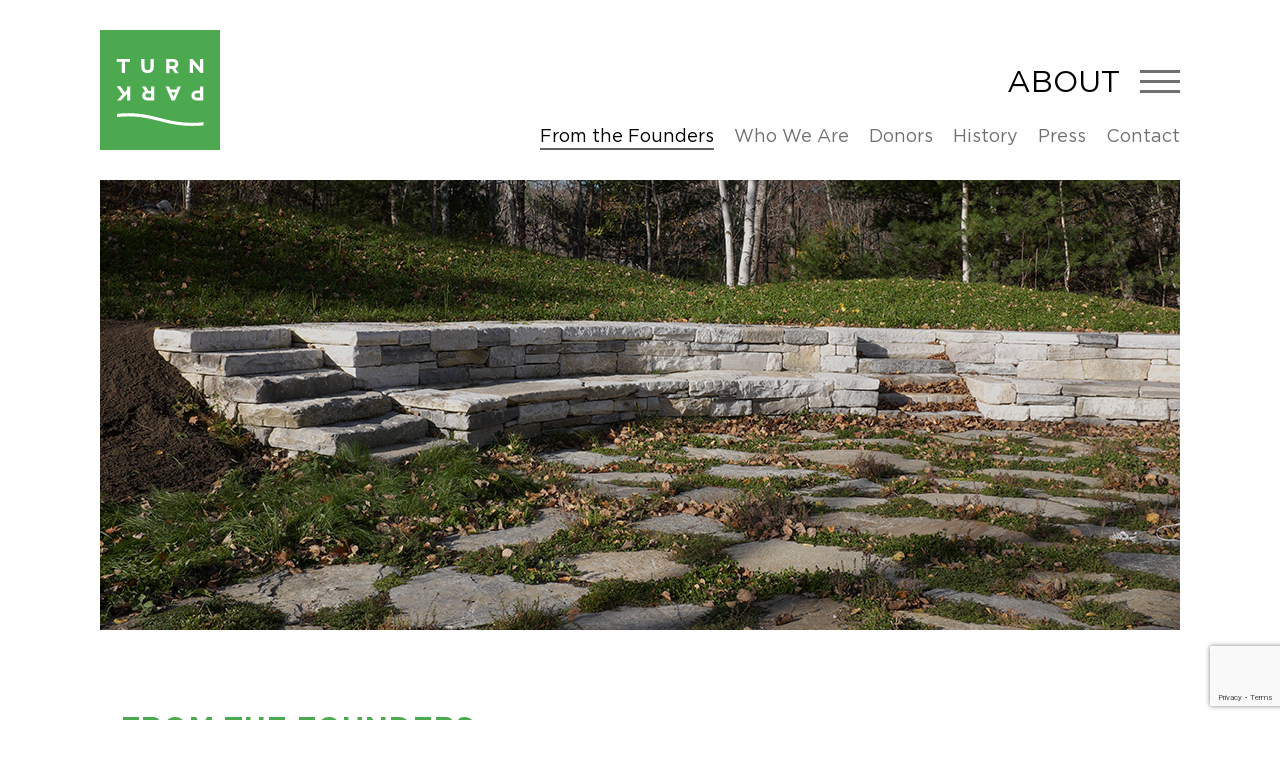

--- FILE ---
content_type: text/html; charset=UTF-8
request_url: https://www.turnpark.com/about/from_the_founders/
body_size: 9671
content:
<!DOCTYPE html>
<html lang="en">
<head>

	<meta charset="utf-8">
	<meta name="viewport" content="width=device-width, initial-scale=1, user-scalable=no">
	<link rel="shortcut icon" href="https://www.turnpark.com/favicon.ico" type="image/vnd.microsoft.icon">
	<link rel="icon" href="https://www.turnpark.com/favicon-32x32.png" sizes="32x32">
	<link rel="icon" href="https://www.turnpark.com/favicon-16x16.png" sizes="16x16">
	<title>From the Founders ‒ TurnPark</title>
	<meta name="description" content="Situated on 16-acres of a former quarry in the town of West Stockbridge, Massachusetts, Turn Park Art Space combines a sculpture park, exhibition venues, and a stone amphitheater for outdoor performances.">
	<meta name="keywords" content="Turn Park,TurnPark,park,art,space,sculpture,exhibition,outdoor,performance">

	<meta property="og:title" content="From the Founders ‒ TurnPark">
	<meta property="og:url" content="https://www.turnpark.com/about/from_the_founders/">
	<meta property="og:image" content="https://www.turnpark.com/placeholder/500/500">
	<meta property="og:description" content="Situated on 16-acres of a former quarry in the town of West Stockbridge, Massachusetts, Turn Park Art Space combines a sculpture park, exhibition venues, and a stone amphitheater for outdoor performances.">

	<meta name="twitter:card" content="summary" />
	<meta name="twitter:site" content="@TurnParkArt" />
	<meta name="twitter:creator" content="@TurnParkArt" />
	<meta name="twitter:title" content="From the Founders ‒ TurnPark" />
	<meta name="twitter:url" content="https://www.turnpark.com/about/from_the_founders/" />
	<meta name="twitter:image" content="https://www.turnpark.com/placeholder/200/200" />
	<meta name="twitter:description" content="Situated on 16-acres of a former quarry in the town of West Stockbridge, Massachusetts, Turn Park Art Space combines a sculpture park, exhibition venues, and a stone amphitheater for outdoor performances." /><link rel="stylesheet" href="https://www.turnpark.com/ve-theme/plugins/hamburgers.css"><link rel="stylesheet" href="https://www.turnpark.com/ve-theme/plugins/swiper.min.css"><link rel="stylesheet" href="https://www.turnpark.com/ve-theme/style.css?21">
<script src="https://www.google.com/recaptcha/enterprise.js?render=6Ldfyx0sAAAAAIbxNY-k1esWgxOX4arvKsQqSO_A"></script>
</head>
<body>

<!-- Meta Pixel Code -->
<script>
	!function(f,b,e,v,n,t,s)
	{if(f.fbq)return;n=f.fbq=function(){n.callMethod?
	n.callMethod.apply(n,arguments):n.queue.push(arguments)};
	if(!f._fbq)f._fbq=n;n.push=n;n.loaded=!0;n.version='2.0';
	n.queue=[];t=b.createElement(e);t.async=!0;
	t.src=v;s=b.getElementsByTagName(e)[0];
	s.parentNode.insertBefore(t,s)}(window, document,'script',
	'https://connect.facebook.net/en_US/fbevents.js');
	fbq('init', '832090837186856');
	fbq('track', 'PageView');
</script>
<noscript><img height="1" width="1" alt="" style="display:none" src="https://www.facebook.com/tr?id=832090837186856&ev=PageView&noscript=1"/></noscript>
<!-- End Meta Pixel Code -->

<!-- Google tag (gtag.js) -->
<script async src="https://www.googletagmanager.com/gtag/js?id=G-DYP44T3352"></script>
<script>window.dataLayer = window.dataLayer || []; function gtag(){dataLayer.push(arguments);} gtag('js', new Date()); gtag('config', 'G-DYP44T3352');</script>
<!-- Google tag End -->

<div id="header" class="wrap">
	<a class="logo animate" href="https://www.turnpark.com/">
		<svg class="animate" viewBox="18.4 198.4 575.2 576">
			<path d="M483.5,502.1H498v20.7h-13.8c-7.7,0-12.2-3.1-12.2-9.9C472,506.7,476.6,502.1,483.5,502.1z M593.6,198.4v576
			H18.4v-576L593.6,198.4L593.6,198.4z M449.1,404.9h15.3v-42.8l36,42.8h13v-67.3H498v41.3l-35.2-41.3H449v67.3H449.1z M498,469.2
			v19.9h-13.8c-15.3,0-27.5,7.7-27.5,23.7c0,13.8,9.9,23.7,26,23.7h30.6v-67.3H498z M336.6,405.7h15.3v-21.4h11.5l14.5,21.4h17.6
			L379.4,382c8.4-3.8,14.5-10.7,14.5-21.4c0-6.9-2.3-12.2-6.1-16.1c-4.6-4.6-11.5-6.9-19.9-6.9h-31.4v68.1H336.6z M332.8,469.2
			l29.1,67.3h15.3l29.1-67.3H391l-6.1,15.3h-29.1l-6.1-15.3H332.8z M234.9,492.1c-8.4,3.8-14.5,10.7-14.5,21.4
			c0,6.9,2.3,12.2,6.1,16.1c4.6,4.6,11.5,6.9,19.9,6.9h31.4v-67.3h-15.3v21.4H251l-14.5-21.4h-17.6L234.9,492.1z M216.5,374.3
			c0,20.7,11.5,30.6,29.8,30.6s29.8-9.9,29.8-30.6v-36.7h-15.3v37.5c0,10.7-5.4,16.1-14.5,16.1s-14.5-6.1-14.5-16.8v-36.7h-15.3
			L216.5,374.3L216.5,374.3z M98.7,351.4h23.7v53.5h15.3v-53.5h24.5v-13.8H98.7V351.4z M97.9,468.4l28.3,39l-26.8,29.1h19.1l29.1-31.4
			v31.4h15.3v-67.3h-15.3V486l-10.7,11.5l-20.7-28.3v-0.8L97.9,468.4L97.9,468.4z M514.1,641.3c-93.3,8.4-152.2-6.1-208.8-20.7
			c-44.4-11.5-91-23-152.2-23c-16.8,0-35.2,1.5-53.5,3.1V616c18.4-2.3,36.7-3.1,53.5-3.1c59.7,0,104.8,11.5,148.4,22.2
			c45.9,11.5,93.3,23.7,159.1,23.7c16.1,0,33.7-0.8,52.8-2.3h0.8v-15.2H514.1z M379.4,497.5H361l9.2,22.2L379.4,497.5z M378.7,361.3
			c0-6.1-4.6-9.9-11.5-9.9h-15.3v19.9h15.3C374.1,371.3,378.7,366.7,378.7,361.3z M235.6,512.8c0,6.9,4.6,9.9,12.2,9.9h14.5v-19.9H247
			C239.4,502.8,235.6,506.7,235.6,512.8z"/>
		</svg>
	</a>
	<div class="menu">
		<a class="active" href="https://www.turnpark.com/about/">About</a>		<div class="submenu"><a href="https://www.turnpark.com/about/from_the_founders" class="active animate">From the Founders</a><a href="https://www.turnpark.com/about/team" class="animate">Who We Are</a><a href="https://www.turnpark.com/about/donors" class="animate">Donors</a><a href="https://www.turnpark.com/about/turn_park_project" class="animate">History</a><a href="https://www.turnpark.com/about/17752493630007145717" class="animate">Press</a><a href="https://www.turnpark.com/about/contact" class="animate">Contact</a></div>
	</div>
	<div class="clr"></div>
	<div class="burger">
		<div class="hamburger animate hamburger--slider"><div class="hamburger-box"><div class="hamburger-inner animate"></div></div></div>
	</div>
	<div id="menu" class="animate none">
		<div class="wrapper box">
			<ul class="animate"><li><a href="https://www.turnpark.com/about-turnpark/">About TurnPark</a></li><li><a href="https://www.turnpark.com/visit/">Visit</a></li><li>
									<div class="marker"><div class="plus-to-minus animate"></div></div>
									<a href="https://www.turnpark.com/about/">About</a>
									<ul><li><a href="https://www.turnpark.com/about/from_the_founders/">From the Founders</a></li><li><a href="https://www.turnpark.com/about/team/">Who We Are</a></li><li><a href="https://www.turnpark.com/about/donors/">Donors</a></li><li><a href="https://www.turnpark.com/about/turn_park_project/">History</a></li><li><a href="https://www.turnpark.com/about/17752493630007145717/">Press</a></li><li><a href="https://www.turnpark.com/about/contact/">Contact</a></li></ul>
								</li><li>
									<div class="marker"><div class="plus-to-minus animate"></div></div>
									<a href="https://www.turnpark.com/program/">Program</a>
									<ul><li><a href="https://www.turnpark.com/program/exhibitions_projects/">Exhibitions & Projects</a></li><li><a href="https://www.turnpark.com/program/events/">Events</a></li><li><a href="https://www.turnpark.com/program/tickets/">Tickets</a></li><li><a href="https://www.turnpark.com/program/schedule/">Calendar</a></li><li><a href="https://www.turnpark.com/program/archive/">Archive</a></li></ul>
								</li><li>
									<div class="marker"><div class="plus-to-minus animate"></div></div>
									<a href="https://www.turnpark.com/artists/">Artists</a>
									<ul><li><a href="https://www.turnpark.com/artists/tom-stevens/">Tom Stevens</a></li><li><a href="https://www.turnpark.com/artists/inna-zhukovsky-zilber/">Inna Zhukovsky-Zilber</a></li><li><a href="https://www.turnpark.com/artists/luna-go/">Luna Go</a></li><li><a href="https://www.turnpark.com/artists/brantner-deatley/">Brantner DeAtley</a></li><li><a href="https://www.turnpark.com/artists/uta-bekaia/">Uta Bekaia</a></li><li><a href="https://www.turnpark.com/artists/call-for-artists/">How to apply</a></li></ul>
								</li><li>
									<div class="marker"><div class="plus-to-minus animate"></div></div>
									<a href="https://www.turnpark.com/support/">Support</a>
									<ul><li><a href="https://www.turnpark.com/support/donate/">Donate – Annual Fund</a></li><li><a href="https://www.turnpark.com/support/membership/">Membership</a></li><li><a href="https://www.turnpark.com/support/corporate_support/">Corporate Support</a></li><li><a href="https://www.turnpark.com/support/ukraine/">TurnPark against war</a></li></ul>
								</li><li><a href="#" class="subscribe">Subscribe</a></li></ul>			<div class="subscribes wrap animate">
				<input id="name" class="animate" type="text" name="name" placeholder="First name">
				<input id="lastname" class="animate" type="text" name="lastname" placeholder="Last name">
				<input id="email" class="animate" type="text" name="email" placeholder="E-mail">
				<div class="back animate">Back</div>
				<div class="submit animate">Submit</div>
			</div>
		</div>
	</div>
</div>
<div id="info" class="wrap">
	<div class="block b5"><div class="slider n1">
				<div class="swiper-container">
					<div class="swiper-wrapper">
						<div class="swiper-slide">
								<div class="image wrap box" style="background-image:url(https://www.turnpark.com/ve-files/0000017.jpg);"></div>
								
							</div>
					</div>
					<div class="controls wrap">
						<div class="prev">
							<svg xmlns="http://www.w3.org/2000/svg" viewBox="0 0 62.2 116"><path d="M55.2 114.8c.8.8 1.8 1.2 2.9 1.2s2.1-.4 2.9-1.2c1.6-1.6 1.6-4.2 0-5.8L10 58 61 7c1.6-1.6 1.6-4.2 0-5.8s-4.2-1.6-5.8 0l-54 53.9c-1.6 1.6-1.6 4.2 0 5.8l54 53.9z"/></svg>
						</div>
						<div class="pagination">1 / 1</div>
						<div class="next">
							<svg xmlns="http://www.w3.org/2000/svg" viewBox="0 0 62.1 116"><path d="M7 114.8c-.8.8-1.8 1.2-2.9 1.2s-2.1-.4-2.9-1.2c-1.6-1.6-1.6-4.2 0-5.8l51-51-51-51c-1.6-1.6-1.6-4.2 0-5.8S5.4-.4 7 1.2l53.9 53.9c1.6 1.6 1.6 4.2 0 5.8L7 114.8z"/></svg>
						</div>
					</div>
				</div>
			</div></div><div class="block b6"><div class="wrap">
				<h2>From the Founders</h2>
				<div class="text box"><p>Dear friends,</p><p>It all began when some fifteen years ago we became friends with Nikolay Silis, the renowned Russian sculptor. His studio in Moscow is a unique place bursting with creative energy, a meeting place, a melting pot. Silis inspired us by saying that "art is the only way to recapture cosmos from chaos". We loved this audacious and joyful motto of his. It was the beginning of our decision to be a part of this challenging battle.</p><p>Several years ago we had the idea of creating a sculpture park as a space that unites people and inspires them just as our old friend’s studio did. The first sculpture in our hypothetical park became Nikolay Silis’ Don Quixote—the idealistic knight who responded to the world in a way that was consistent with his own vision.</p><p>When we moved to the US we felt a need to integrate our vision into the life and culture of our new country. Our philosophy is not about collecting pieces of art. Our main goal has not been to build a traditional collection of artworks, but rather to create a community of interesting people that we can share our life and inspiration with.</p><p>During our search for a future location of the park, a friend recommended us to visit the Berkshires. We fell in love in the region's natural beauty and cultural diversity. The first site we came to check out was an old marble quarry in West Stockbridge. It seemed like an ideal location for a sculpture park—a splendid natural setting with an unusual terrain and a fascinating story.</p><p>Only later, after we had already bought the property, we found out that its address was on Moscow Road, the name of the city we came from. We took this coincidence as a sign. </p><p>Working on the park has been an opportunity to meet many talented people, each with their own story and background. We are proud to have brought together an excellent team that made this project possible. We are also extremely grateful to the local community for their warm welcome.</p><p>Our dream, ignited by Silis's vision, was to create a place for an artistic experiment, a place that would elevate us and our children towards the terrains of new discoveries, a place that could trigger artistic growth and development.</p><p>If you are curious, open-minded or just are a lover of life or a lover of art, we invite you to join us in the making of TurnPark Art Space!</p><p><em>Igor Gomberg and Katya Brezgunova</em></p></div>
				<div class="sidebar box"></div>
			</div></div></div><div id="footer" class="wrap"><div class="wrapper">
	<div class="cols">
		<div class="col col1"><div class="inner">
			TurnPark Art Space<br>
			2 Moscow Road,<br>
			West Stockbridge, MA 01266
		</div></div>
		<div class="col col2"><div class="inner">
			<!-- Monday - Sunday: 10am - 4pm -->
			Wednesday - Monday<br/>(closed Tuesday)<br/>10am - 5pm
			<!--open on weekends and holidays<br/>till November 25th<br/>10am - 5pm -->
			<!--open from May 17th<br/>Wednesday - Monday<br/>(closed Tuesdays)<br/>10am - 6pm -->
		</div></div>
		<div class="col col3"><div class="inner">
			<a class="aam" target="_blank" href="https://www.aam-us.org">
				<svg width="160" height="72" viewBox="0 0 160 72" xmlns="http://www.w3.org/2000/svg">
				<defs><path d="M14.06.192H.9v20.444h13.16V.192z"></path><path d="M.33 18h11.832V.656H.33V18z"></path><path d="M0 71.808h157.06V1H0z"></path></defs>
				<g fill="none" transform="translate(0 -1)"><g transform="translate(30 .808)"><path fill="#00A160" d="M9.924 5.51l.852-1.993c.408-.955 1.515-1.398 2.47-.99.344.148.618.387.814.676l-.372-.874c-.042-.102-.098-.197-.152-.295C12.952.983 11.738.192 9.924.192c-1.98 0-3.25.934-3.762 2.132L.9 14.627l2.554 6.01 6.47-15.128z"></path></g>
				<path fill="#D0D2D3" d="M57.035 38.515c.1-.186.187-.39.26-.602l-.26.602zM57.046 34.04l.246.57c-.07-.2-.153-.392-.246-.57"></path>
				<path fill="#C8CACB" d="M57.291 34.61l-.245-.57L44.06 4.01c-.196-.288-.47-.528-.813-.674-.956-.41-2.063.033-2.47.988l-.852 1.992 14.87 34.404c.164.38.265.904.265 1.482 0 .627-.12 1.19-.306 1.575h.01l2.27-5.262.26-.602c.17-.493.27-1.05.27-1.644-.002-.6-.1-1.164-.273-1.66M28.74 4.01c-.196-.288-.47-.527-.815-.674-.956-.408-2.062.034-2.47.99l-.857 2.002 21.5 50.562 2.99-5.03-20.35-47.85z"></path>
				<path fill="#00A160" d="M29.682 18.282l-14.224 33.25 2.55 6.026L32.24 24.29"></path>
				<path fill="#E21B23" d="M53.443 43.888l-1.933-4.475-11.678 27.075-.86 1.996c-.41.955-1.517 1.398-2.47.99-.344-.147-.618-.387-.812-.674 0 0-.002 0-.003-.002l.37.873c.045.103.1.198.154.296.586 1.053 1.798 1.842 3.612 1.842 1.98 0 3.25-.934 3.762-2.13l9.87-22.864c.156-.377.255-.88.255-1.446 0-.578-.102-1.103-.267-1.48"></path>
				<path fill="#B4111B" d="M54.754 43.777c.188-.385.306-.947.306-1.574 0-.578-.1-1.104-.266-1.483l-1.924-4.454-1.36 3.148 1.934 4.474c.163.377.265.903.265 1.48 0 .565-.1 1.07-.257 1.446l1.31-3.037h-.01z"></path>
				<path fill="#00A9A6" d="M24.598 6.328l.857-2.003c.408-.955 1.515-1.398 2.47-.99.344.147.62.387.814.676l-.373-.873c-.042-.1-.1-.197-.153-.294C27.63 1.79 26.417 1 24.604 1c-1.98 0-3.25.933-3.763 2.132L15.53 15.52l2.55 6.012 6.52-15.204z"></path>
				<path fill="#C8CACB" d="M4.59 19.486c-.51-1.2-1.894-1.76-3.093-1.25-.303.13-.565.315-.778.538-.636.66-.852 1.66-.47 2.557l6.347 15.005 2.58-6.01-4.587-10.84z"></path>
				<path fill="#00A160" d="M14.236 54.388L8.23 68.423c-.512 1.2.043 2.584 1.24 3.098.304.13.618.19.928.19.915 0 1.786-.535 2.17-1.43l4.217-9.865-2.55-6.027z"></path>
				<path fill="#C8CACB" d="M11.724 36.346l-2.58 6.01 11.19 26.448c.196.286.47.524.81.67.955.41 2.06-.035 2.47-.99l.86-2.006-12.75-30.132z"></path>
				<path fill="#F68E1E" d="M45.09 18.27L30.83 51.61l2.553 6.02L47.668 24.23"></path>
				<g transform="translate(20 53.808)">
				<path fill="#F68E1E" d="M9.61.656L4.474 12.67l-.858 2.006c-.41.955-1.515 1.398-2.47.99-.342-.147-.615-.385-.81-.67 0-.002-.003-.004-.005-.006l.373.873c.043.102.098.197.153.295C1.44 17.21 2.652 18 4.466 18c1.98 0 3.25-.934 3.763-2.13l3.932-9.196L9.612.656z"></path></g>
				<path fill="#C8CACB" d="M27.067 36.38l-2.573 6.016L35.69 68.8c.195.287.468.527.81.674.956.408 2.063-.035 2.47-.99l.863-1.997L27.067 36.38z"></path>
				<path fill="#00A9A6" d="M14.305 18.368L.19 51.27c-.512 1.2.043 2.585 1.24 3.1.304.126.618.188.927.188.916 0 1.787-.537 2.17-1.43L16.855 24.38l-2.55-6.014z"></path>
				<path fill="#00704A" d="M28.33 21.444l2.554 6.01 1.352-3.163-2.554-6.008"></path>
				<path fill="#E86D1F" d="M43.738 21.43l2.577 5.965 1.353-3.163-2.578-5.963"></path>
				<path fill="#B4111B" d="M54.754 43.777c.188-.385.306-.947.306-1.574 0-.578-.1-1.104-.266-1.483l-1.924-4.454-1.36 3.148 1.934 4.474c.163.377.265.903.265 1.48 0 .565-.1 1.07-.257 1.446l1.31-3.037h-.01z"></path>
				<path fill="#00704A" d="M12.883 57.548l2.55 6.03 1.353-3.163-2.55-6.027"></path>
				<path fill="#E86D1F" d="M28.258 57.627l2.552 6.017 1.352-3.163-2.55-6.015"></path>
				<path fill="#007E7B" d="M12.95 21.525l2.55 6.015 1.355-3.158-2.55-6.014"></path>
				<path fill="#C8CACB" d="M12.683 2.46C12.175 1.263 10.79.704 9.59 1.214c-.303.13-.564.313-.78.536-.63.66-.848 1.66-.467 2.557l13.597 32.07 2.574-6.016-11.83-27.9z"></path>
				<path fill="#707070" d="M76.76 15.572h-.034L75.11 20.21h3.27l-1.62-4.638zm5.99 9.606h-2.634l-1.175-3.25h-4.39l-1.16 3.25h-2.545l4.67-12.12h2.565l4.67 12.12zM97.763 25.178h-2.37v-4.9c0-1.37-.563-1.913-1.58-1.913-.792 0-1.355.404-1.69.735.022.23.038.476.038.72v5.358H89.79v-4.9c0-1.37-.558-1.913-1.578-1.913-.79 0-1.37.472-1.65.807v6.006h-2.39V16.52h2.266v.93h.035c.352-.438 1.18-1.14 2.653-1.14 1.123 0 2.02.404 2.53 1.28.455-.49 1.42-1.28 2.984-1.28 1.896 0 3.126 1.05 3.126 3.51v5.358zM101.726 19.96h3.46c-.02-1.053-.51-1.718-1.616-1.718-.967 0-1.705.648-1.844 1.72m1.826-3.652c2.476 0 3.776 1.44 3.776 4.354v.807h-5.602c.158 1.302.912 1.952 2.387 1.952 1.406 0 2.125-.58 2.425-.826l.774 1.563c-.44.403-1.39 1.23-3.443 1.23-2.705 0-4.48-1.457-4.48-4.638 0-2.914 1.878-4.442 4.162-4.442M114.53 18.38c-.018 0-.228-.015-.458-.015-1.176 0-1.897.542-2.266 1.21v5.603h-2.387V16.52h2.264v1.334h.036c.333-.772.965-1.51 2.81-1.51v2.037z"></path>
				<path fill="#707070" d="M116.156 25.178h2.37V16.52h-2.37v8.658zm2.38-10.78v.06c0 .695-.447 1.097-1.187 1.097-.757 0-1.203-.402-1.203-1.096v-.063c0-.693.446-1.11 1.202-1.11.74 0 1.185.417 1.185 1.11zM94.906 42.747h2.37V34.09h-2.37v8.657zm2.38-10.78v.062c0 .693-.447 1.093-1.187 1.093-.757 0-1.204-.4-1.204-1.094v-.063c0-.693.447-1.11 1.203-1.11.74 0 1.187.417 1.187 1.11zM126.877 18.89c-.33-.245-.84-.543-1.754-.543-1.372 0-2.513.77-2.513 2.493 0 1.72.984 2.51 2.475 2.51 1.04 0 1.585-.314 1.883-.526l.647 1.756c-.507.352-1.298.81-2.916.81-2.58 0-4.513-1.406-4.513-4.532 0-3.125 2.337-4.548 4.69-4.548 1.582 0 2.318.436 2.828.79l-.828 1.79zM134.22 22.913v-1.318s-.526-.018-1.07-.018c-1.23 0-1.81.335-1.81 1.02 0 .596.403.948 1.157.948.932 0 1.46-.352 1.723-.632zm3.493 2.195c-.12.053-.526.246-1.175.246-.915 0-1.597-.316-1.985-1-.42.49-1.214 1.037-2.653 1.037-1.842 0-2.845-.968-2.845-2.512 0-1.81 1.495-2.775 3.81-2.775.74 0 1.355.053
					1.355.053v-.14c0-1.18-.526-1.74-1.793-1.74-1.21 0-1.966.58-2.334.948l-.967-1.474c.526-.544 1.615-1.44 3.617-1.44 2.69 0 3.795 1.423 3.795 3.775v2.46c0 .737.227.964.72.964.228 0 .403-.052.455-.072v1.67zM141.35 17.45h.038c.35-.402 1.14-1.14 2.738-1.14 1.86 0 3.127 1.05 3.127 3.51v5.358h-2.39v-4.9c0-1.37-.56-1.913-1.633-1.913-.86 0-1.477.49-1.755.807v6.006h-2.387V16.52h2.263v.93zM76.76 33.133h-.034L75.11 37.77h3.27l-1.62-4.637zm5.99 9.607h-2.634l-1.175-3.25h-4.39l-1.16 3.25h-2.545l4.67-12.118h2.565l4.67 12.118zM87.785 42.654c-.105.068-.51.227-1.176.227-1.565 0-2.46-.667-2.46-2.755V30.27h2.37v9.607c0 .877.3 1.088.826 1.088.228 0 .386-.05.44-.07v1.76zM93.106 42.654c-.104.068-.51.227-1.178.227-1.563 0-2.458-.667-2.458-2.755V30.27h2.37v9.607c0 .877.3 1.088.826 1.088.228 0 .386-.05.44-.07v1.76zM104.543 40.474V39.16s-.528-.02-1.072-.02c-1.228 0-1.808.334-1.808 1.02 0 .595.402.95 1.158.95.93 0 1.457-.355 1.723-.634zm3.492
					2.195c-.123.052-.525.243-1.175.243-.913 0-1.597-.316-1.984-1-.422.493-1.213 1.036-2.654 1.036-1.84 0-2.843-.966-2.843-2.51 0-1.81 1.49-2.775 3.81-2.775.736 0 1.353.05 1.353.05v-.14c0-1.176-.528-1.735-1.794-1.735-1.212 0-1.966.576-2.337.946l-.963-1.476c.525-.543 1.615-1.44 3.615-1.44 2.69 0 3.794 1.424 3.794 3.778v2.457c0 .738.23.967.72.967.23 0 .404-.053.456-.07v1.667zM111.898 35.013h.035c.352-.403 1.14-1.143 2.74-1.143 1.862 0 3.127 1.054 3.127 3.514v5.356h-2.39v-4.9c0-1.37-.562-1.914-1.633-1.914-.86 0-1.475.49-1.756.807v6.007h-2.388v-8.658h2.266v.93zM126.08 36.453c-.332-.246-.84-.545-1.753-.545-1.372 0-2.512.773-2.512 2.494 0 1.722.982 2.51 2.476 2.51 1.035 0 1.58-.315 1.88-.526l.65 1.756c-.51.35-1.3.807-2.916.807-2.58 0-4.514-1.404-4.514-4.53 0-3.126 2.336-4.55 4.69-4.55 1.58 0 2.316.438 2.826.79l-.825 1.793zM129.97 37.524h3.46c-.02-1.054-.51-1.722-1.617-1.722-.967 0-1.704.65-1.843 1.722m1.826-3.654c2.475 0
					3.776 1.44 3.776 4.356v.806h-5.602c.156 1.303.91 1.952 2.387 1.952 1.404 0 2.125-.58 2.422-.827l.772 1.565c-.437.402-1.385 1.226-3.44 1.226-2.706 0-4.48-1.455-4.48-4.634 0-2.915 1.88-4.444 4.164-4.444M83.47 60.304H81.07v-8.42h-.037l-2.868 4.672h-1.93l-2.888-4.672h-.036v8.42H70.9v-12.12h2.813l3.466 5.567h.033l3.468-5.567h2.79M93.793 60.304h-2.25v-.918h-.033c-.317.39-1 1.13-2.74 1.13-1.862 0-3.108-1.038-3.108-3.515v-5.354h2.388v4.898c0 1.406.508 1.932 1.615 1.932.914 0 1.476-.51 1.756-.824v-6.006h2.373v8.658zM101.52 54c-.404-.3-1.124-.72-2.23-.72-.86-.002-1.246.28-1.246.682 0 .422.297.65 1.158.88l.614.193c1.635.492 2.653 1.21 2.653 2.723 0 1.628-1.283 2.758-3.6 2.758-1.83 0-2.776-.654-3.216-1.005l.738-1.807c.387.333 1.18.896 2.39.896.982 0 1.385-.316 1.385-.738 0-.474-.35-.687-1.263-1.002l-.596-.175c-1.494-.456-2.514-1.175-2.514-2.654 0-1.63 1.457-2.595 3.46-2.595 1.652 0 2.515.526 3.003.84L101.52 54zM106.04
					55.087h3.458c-.015-1.057-.51-1.72-1.615-1.72-.965 0-1.703.648-1.843 1.72m1.825-3.652c2.477 0 3.776 1.44 3.776 4.353v.81h-5.6c.157 1.298.912 1.948 2.388 1.948 1.404 0 2.124-.58 2.422-.824l.775 1.562c-.44.403-1.39 1.23-3.443 1.23-2.704 0-4.48-1.458-4.48-4.638 0-2.914 1.88-4.44 4.163-4.44M121.435 60.304h-2.248v-.918h-.037c-.315.39-.998 1.13-2.738 1.13-1.862 0-3.108-1.038-3.108-3.515v-5.354h2.388v4.898c0 1.406.51 1.932 1.617 1.932.91 0 1.473-.51 1.755-.824v-6.006h2.37v8.658zM137.096 60.304h-2.37v-4.9c0-1.373-.564-1.914-1.58-1.914-.79 0-1.355.402-1.688.734.018.228.034.476.034.723v5.357h-2.37v-4.9c0-1.373-.563-1.914-1.58-1.914-.79 0-1.37.472-1.652.808v6.006h-2.387v-8.658h2.264v.93h.037c.35-.44 1.176-1.14 2.652-1.14 1.122 0 2.018.4 2.528 1.278.457-.49 1.423-1.28 2.984-1.28 1.898 0 3.128 1.054 3.128 3.513v5.357zM144.53 54c-.405-.3-1.124-.72-2.232-.72-.86-.002-1.25.28-1.25.682 0 .422.302.65 1.163.88l.614.193c1.633.492
					2.652 1.21 2.652 2.723 0 1.628-1.283 2.758-3.6 2.758-1.826 0-2.775-.654-3.215-1.005l.74-1.807c.387.333 1.176.896 2.39.896.98 0 1.386-.316 1.386-.738 0-.474-.352-.687-1.265-1.002l-.596-.175c-1.492-.456-2.51-1.175-2.51-2.654 0-1.63 1.458-2.595 3.458-2.595 1.652 0 2.513.526 3.003.84L144.53 54zM145.814 35.926c-1.105 0-1.95.77-1.95 2.51 0 1.722.845 2.495 1.95 2.495 1.142 0 1.95-.772 1.95-2.493 0-1.74-.808-2.51-1.95-2.51m0 7.04c-2.3 0-4.373-1.403-4.373-4.53 0-3.127 2.073-4.548 4.374-4.548 2.318 0 4.39 1.42 4.39 4.547s-2.072 4.53-4.39 4.53M157.06 32.273c-.104-.035-.33-.105-.736-.105-.897 0-1.44.35-1.44 1.405v.527h2.176v1.95h-2.176v6.707h-2.388V36.05h-1.09V34.1h1.09v-.475c0-2.37 1.44-3.442 3.423-3.442.632 0 .984.106 1.14.16v1.93z"></path>
				</g>
				</svg>
			</a>
			<a class="d" target="_blank" href="https://facebook.com/turnparkartspace/">
				<div class="bg animate"></div>
				<svg xmlns="http://www.w3.org/2000/svg" viewBox="0 0 52 96.1"><path d="M50 0H37.5c-14 0-23.1 9.3-23.1 23.7v10.9H2c-1.1 0-2 .9-2 2v15.8c0 1.1.9 2 2 2h12.5v39.9c0 1.1.9 2 2 2h16.4c1.1 0 2-.9 2-2v-40h14.7c1.1 0 2-.9 2-2V36.5c0-.5-.2-1-.6-1.4s-.9-.6-1.4-.6H34.8v-9.2c0-4.4 1.1-6.7 6.8-6.7H50c1.1 0 2-.9 2-2V2c0-1.1-.9-2-2-2z"/></svg>
			</a>
<!--			<a class="d" target="_blank" href="https://twitter.com/TurnParkArt">
				<div class="bg animate"></div>
				<svg xmlns="http://www.w3.org/2000/svg" viewBox="0 0 612 497.1"><path d="M612 58.8c-22.5 10-46.7 16.7-72.1 19.8 25.9-15.5 45.8-40.2 55.2-69.4-24.3 14.4-51.2 24.8-79.8 30.5C492.4 15.2 459.8 0 423.7 0c-69.3 0-125.6 56.2-125.6 125.5 0 9.8 1.1 19.4 3.3 28.6-104.3-5.2-196.8-55.2-258.8-131.2C31.8 41.5 25.7 63 25.7 86c0 43.6 22.2 82 55.8 104.5-20.6-.7-39.9-6.3-56.9-15.8v1.6c0 60.8 43.3 111.6 100.7 123.1-10.5 2.8-21.6 4.4-33.1 4.4-8.1 0-15.9-.8-23.6-2.3 16 49.9 62.3 86.2 117.3 87.2C143 422.4 88.8 442.4 30 442.4c-10.1 0-20.1-.6-29.9-1.7 55.6 35.7 121.5 56.5 192.4 56.5 230.9 0 357.2-191.3 357.2-357.2l-.4-16.3c24.6-17.6 45.9-39.7 62.7-64.9z"/></svg>
			</a>-->
			<a class="d" target="_blank" href="https://instagram.com/turnparkartspace/">
				<div class="bg animate"></div>
				<svg xmlns="http://www.w3.org/2000/svg" viewBox="0 0 97.4 97.4"><path d="M12.5 0h72.4c6.9 0 12.5 5.1 12.5 12.5v72.4c0 7.4-5.6 12.5-12.5 12.5H12.5C5.6 97.4 0 92.3 0 84.9V12.5C0 5.1 5.6 0 12.5 0zm58.4 10.8c-2.4 0-4.4 2-4.4 4.4v10.5c0 2.4 2 4.4 4.4 4.4h11c2.4 0 4.4-2 4.4-4.4V15.2c0-2.4-2-4.4-4.4-4.4h-11zm15.5 30.4h-8.6c.8 2.6 1.3 5.5 1.3 8.4 0 16.2-13.6 29.3-30.3 29.3-16.7 0-30.3-13.1-30.3-29.3 0-2.9.4-5.7 1.3-8.4h-8.9v41.1c0 2.1 1.7 3.9 3.9 3.9h67.8c2.1 0 3.9-1.7 3.9-3.9l-.1-41.1zM48.8 29.5c-10.8 0-19.6 8.5-19.6 19s8.8 19 19.6 19 19.6-8.5 19.6-19-8.8-19-19.6-19z"/></svg>
			</a>
			<div class="clr"></div>
		</div></div>
		<div class="col col4"><div class="inner">
			<a href="https://turnpark.vortexgroup.org/support/overview/">JOIN US</a><br>
			<span class="get_news">GET NEWS</span>
		</div></div>
		<div class="clr"></div>
	</div>
	<div class="copyright">
		&copy; 2024, TurnPark Art Space, Some rights reserved. Designed by <a class="underlined" target="_blank" href="http://studioradia.com">studioRADIA</a>
	</div>
</div></div>

<div id="top" class="animate"><svg xmlns="http://www.w3.org/2000/svg" viewBox="0 0 199.404 199.404"><path d="M0 135.41l28.285 28.285 71.418-71.418 71.416 71.418 28.284-28.283-99.7-99.703"/></svg></div>

<div id="overlay"></div>
<div id="cache"></div>

<script>var section = 'info';</script>
<script src="https://ajax.googleapis.com/ajax/libs/jquery/2.2.4/jquery.min.js"></script>
<script src="https://www.turnpark.com/ve-theme/plugins/swiper.jquery.min.js"></script><script src="https://www.turnpark.com/ve-theme/plugins/packery.pkgd.min.js"></script><script src="https://www.turnpark.com/ve-theme/plugins/jquery.inputmask.bundle.min.js"></script><script src="https://www.turnpark.com/ve-theme/index.js?18"></script></body>
</html>

--- FILE ---
content_type: text/html; charset=utf-8
request_url: https://www.google.com/recaptcha/enterprise/anchor?ar=1&k=6Ldfyx0sAAAAAIbxNY-k1esWgxOX4arvKsQqSO_A&co=aHR0cHM6Ly93d3cudHVybnBhcmsuY29tOjQ0Mw..&hl=en&v=PoyoqOPhxBO7pBk68S4YbpHZ&size=invisible&anchor-ms=20000&execute-ms=30000&cb=1atm2we90tm
body_size: 48804
content:
<!DOCTYPE HTML><html dir="ltr" lang="en"><head><meta http-equiv="Content-Type" content="text/html; charset=UTF-8">
<meta http-equiv="X-UA-Compatible" content="IE=edge">
<title>reCAPTCHA</title>
<style type="text/css">
/* cyrillic-ext */
@font-face {
  font-family: 'Roboto';
  font-style: normal;
  font-weight: 400;
  font-stretch: 100%;
  src: url(//fonts.gstatic.com/s/roboto/v48/KFO7CnqEu92Fr1ME7kSn66aGLdTylUAMa3GUBHMdazTgWw.woff2) format('woff2');
  unicode-range: U+0460-052F, U+1C80-1C8A, U+20B4, U+2DE0-2DFF, U+A640-A69F, U+FE2E-FE2F;
}
/* cyrillic */
@font-face {
  font-family: 'Roboto';
  font-style: normal;
  font-weight: 400;
  font-stretch: 100%;
  src: url(//fonts.gstatic.com/s/roboto/v48/KFO7CnqEu92Fr1ME7kSn66aGLdTylUAMa3iUBHMdazTgWw.woff2) format('woff2');
  unicode-range: U+0301, U+0400-045F, U+0490-0491, U+04B0-04B1, U+2116;
}
/* greek-ext */
@font-face {
  font-family: 'Roboto';
  font-style: normal;
  font-weight: 400;
  font-stretch: 100%;
  src: url(//fonts.gstatic.com/s/roboto/v48/KFO7CnqEu92Fr1ME7kSn66aGLdTylUAMa3CUBHMdazTgWw.woff2) format('woff2');
  unicode-range: U+1F00-1FFF;
}
/* greek */
@font-face {
  font-family: 'Roboto';
  font-style: normal;
  font-weight: 400;
  font-stretch: 100%;
  src: url(//fonts.gstatic.com/s/roboto/v48/KFO7CnqEu92Fr1ME7kSn66aGLdTylUAMa3-UBHMdazTgWw.woff2) format('woff2');
  unicode-range: U+0370-0377, U+037A-037F, U+0384-038A, U+038C, U+038E-03A1, U+03A3-03FF;
}
/* math */
@font-face {
  font-family: 'Roboto';
  font-style: normal;
  font-weight: 400;
  font-stretch: 100%;
  src: url(//fonts.gstatic.com/s/roboto/v48/KFO7CnqEu92Fr1ME7kSn66aGLdTylUAMawCUBHMdazTgWw.woff2) format('woff2');
  unicode-range: U+0302-0303, U+0305, U+0307-0308, U+0310, U+0312, U+0315, U+031A, U+0326-0327, U+032C, U+032F-0330, U+0332-0333, U+0338, U+033A, U+0346, U+034D, U+0391-03A1, U+03A3-03A9, U+03B1-03C9, U+03D1, U+03D5-03D6, U+03F0-03F1, U+03F4-03F5, U+2016-2017, U+2034-2038, U+203C, U+2040, U+2043, U+2047, U+2050, U+2057, U+205F, U+2070-2071, U+2074-208E, U+2090-209C, U+20D0-20DC, U+20E1, U+20E5-20EF, U+2100-2112, U+2114-2115, U+2117-2121, U+2123-214F, U+2190, U+2192, U+2194-21AE, U+21B0-21E5, U+21F1-21F2, U+21F4-2211, U+2213-2214, U+2216-22FF, U+2308-230B, U+2310, U+2319, U+231C-2321, U+2336-237A, U+237C, U+2395, U+239B-23B7, U+23D0, U+23DC-23E1, U+2474-2475, U+25AF, U+25B3, U+25B7, U+25BD, U+25C1, U+25CA, U+25CC, U+25FB, U+266D-266F, U+27C0-27FF, U+2900-2AFF, U+2B0E-2B11, U+2B30-2B4C, U+2BFE, U+3030, U+FF5B, U+FF5D, U+1D400-1D7FF, U+1EE00-1EEFF;
}
/* symbols */
@font-face {
  font-family: 'Roboto';
  font-style: normal;
  font-weight: 400;
  font-stretch: 100%;
  src: url(//fonts.gstatic.com/s/roboto/v48/KFO7CnqEu92Fr1ME7kSn66aGLdTylUAMaxKUBHMdazTgWw.woff2) format('woff2');
  unicode-range: U+0001-000C, U+000E-001F, U+007F-009F, U+20DD-20E0, U+20E2-20E4, U+2150-218F, U+2190, U+2192, U+2194-2199, U+21AF, U+21E6-21F0, U+21F3, U+2218-2219, U+2299, U+22C4-22C6, U+2300-243F, U+2440-244A, U+2460-24FF, U+25A0-27BF, U+2800-28FF, U+2921-2922, U+2981, U+29BF, U+29EB, U+2B00-2BFF, U+4DC0-4DFF, U+FFF9-FFFB, U+10140-1018E, U+10190-1019C, U+101A0, U+101D0-101FD, U+102E0-102FB, U+10E60-10E7E, U+1D2C0-1D2D3, U+1D2E0-1D37F, U+1F000-1F0FF, U+1F100-1F1AD, U+1F1E6-1F1FF, U+1F30D-1F30F, U+1F315, U+1F31C, U+1F31E, U+1F320-1F32C, U+1F336, U+1F378, U+1F37D, U+1F382, U+1F393-1F39F, U+1F3A7-1F3A8, U+1F3AC-1F3AF, U+1F3C2, U+1F3C4-1F3C6, U+1F3CA-1F3CE, U+1F3D4-1F3E0, U+1F3ED, U+1F3F1-1F3F3, U+1F3F5-1F3F7, U+1F408, U+1F415, U+1F41F, U+1F426, U+1F43F, U+1F441-1F442, U+1F444, U+1F446-1F449, U+1F44C-1F44E, U+1F453, U+1F46A, U+1F47D, U+1F4A3, U+1F4B0, U+1F4B3, U+1F4B9, U+1F4BB, U+1F4BF, U+1F4C8-1F4CB, U+1F4D6, U+1F4DA, U+1F4DF, U+1F4E3-1F4E6, U+1F4EA-1F4ED, U+1F4F7, U+1F4F9-1F4FB, U+1F4FD-1F4FE, U+1F503, U+1F507-1F50B, U+1F50D, U+1F512-1F513, U+1F53E-1F54A, U+1F54F-1F5FA, U+1F610, U+1F650-1F67F, U+1F687, U+1F68D, U+1F691, U+1F694, U+1F698, U+1F6AD, U+1F6B2, U+1F6B9-1F6BA, U+1F6BC, U+1F6C6-1F6CF, U+1F6D3-1F6D7, U+1F6E0-1F6EA, U+1F6F0-1F6F3, U+1F6F7-1F6FC, U+1F700-1F7FF, U+1F800-1F80B, U+1F810-1F847, U+1F850-1F859, U+1F860-1F887, U+1F890-1F8AD, U+1F8B0-1F8BB, U+1F8C0-1F8C1, U+1F900-1F90B, U+1F93B, U+1F946, U+1F984, U+1F996, U+1F9E9, U+1FA00-1FA6F, U+1FA70-1FA7C, U+1FA80-1FA89, U+1FA8F-1FAC6, U+1FACE-1FADC, U+1FADF-1FAE9, U+1FAF0-1FAF8, U+1FB00-1FBFF;
}
/* vietnamese */
@font-face {
  font-family: 'Roboto';
  font-style: normal;
  font-weight: 400;
  font-stretch: 100%;
  src: url(//fonts.gstatic.com/s/roboto/v48/KFO7CnqEu92Fr1ME7kSn66aGLdTylUAMa3OUBHMdazTgWw.woff2) format('woff2');
  unicode-range: U+0102-0103, U+0110-0111, U+0128-0129, U+0168-0169, U+01A0-01A1, U+01AF-01B0, U+0300-0301, U+0303-0304, U+0308-0309, U+0323, U+0329, U+1EA0-1EF9, U+20AB;
}
/* latin-ext */
@font-face {
  font-family: 'Roboto';
  font-style: normal;
  font-weight: 400;
  font-stretch: 100%;
  src: url(//fonts.gstatic.com/s/roboto/v48/KFO7CnqEu92Fr1ME7kSn66aGLdTylUAMa3KUBHMdazTgWw.woff2) format('woff2');
  unicode-range: U+0100-02BA, U+02BD-02C5, U+02C7-02CC, U+02CE-02D7, U+02DD-02FF, U+0304, U+0308, U+0329, U+1D00-1DBF, U+1E00-1E9F, U+1EF2-1EFF, U+2020, U+20A0-20AB, U+20AD-20C0, U+2113, U+2C60-2C7F, U+A720-A7FF;
}
/* latin */
@font-face {
  font-family: 'Roboto';
  font-style: normal;
  font-weight: 400;
  font-stretch: 100%;
  src: url(//fonts.gstatic.com/s/roboto/v48/KFO7CnqEu92Fr1ME7kSn66aGLdTylUAMa3yUBHMdazQ.woff2) format('woff2');
  unicode-range: U+0000-00FF, U+0131, U+0152-0153, U+02BB-02BC, U+02C6, U+02DA, U+02DC, U+0304, U+0308, U+0329, U+2000-206F, U+20AC, U+2122, U+2191, U+2193, U+2212, U+2215, U+FEFF, U+FFFD;
}
/* cyrillic-ext */
@font-face {
  font-family: 'Roboto';
  font-style: normal;
  font-weight: 500;
  font-stretch: 100%;
  src: url(//fonts.gstatic.com/s/roboto/v48/KFO7CnqEu92Fr1ME7kSn66aGLdTylUAMa3GUBHMdazTgWw.woff2) format('woff2');
  unicode-range: U+0460-052F, U+1C80-1C8A, U+20B4, U+2DE0-2DFF, U+A640-A69F, U+FE2E-FE2F;
}
/* cyrillic */
@font-face {
  font-family: 'Roboto';
  font-style: normal;
  font-weight: 500;
  font-stretch: 100%;
  src: url(//fonts.gstatic.com/s/roboto/v48/KFO7CnqEu92Fr1ME7kSn66aGLdTylUAMa3iUBHMdazTgWw.woff2) format('woff2');
  unicode-range: U+0301, U+0400-045F, U+0490-0491, U+04B0-04B1, U+2116;
}
/* greek-ext */
@font-face {
  font-family: 'Roboto';
  font-style: normal;
  font-weight: 500;
  font-stretch: 100%;
  src: url(//fonts.gstatic.com/s/roboto/v48/KFO7CnqEu92Fr1ME7kSn66aGLdTylUAMa3CUBHMdazTgWw.woff2) format('woff2');
  unicode-range: U+1F00-1FFF;
}
/* greek */
@font-face {
  font-family: 'Roboto';
  font-style: normal;
  font-weight: 500;
  font-stretch: 100%;
  src: url(//fonts.gstatic.com/s/roboto/v48/KFO7CnqEu92Fr1ME7kSn66aGLdTylUAMa3-UBHMdazTgWw.woff2) format('woff2');
  unicode-range: U+0370-0377, U+037A-037F, U+0384-038A, U+038C, U+038E-03A1, U+03A3-03FF;
}
/* math */
@font-face {
  font-family: 'Roboto';
  font-style: normal;
  font-weight: 500;
  font-stretch: 100%;
  src: url(//fonts.gstatic.com/s/roboto/v48/KFO7CnqEu92Fr1ME7kSn66aGLdTylUAMawCUBHMdazTgWw.woff2) format('woff2');
  unicode-range: U+0302-0303, U+0305, U+0307-0308, U+0310, U+0312, U+0315, U+031A, U+0326-0327, U+032C, U+032F-0330, U+0332-0333, U+0338, U+033A, U+0346, U+034D, U+0391-03A1, U+03A3-03A9, U+03B1-03C9, U+03D1, U+03D5-03D6, U+03F0-03F1, U+03F4-03F5, U+2016-2017, U+2034-2038, U+203C, U+2040, U+2043, U+2047, U+2050, U+2057, U+205F, U+2070-2071, U+2074-208E, U+2090-209C, U+20D0-20DC, U+20E1, U+20E5-20EF, U+2100-2112, U+2114-2115, U+2117-2121, U+2123-214F, U+2190, U+2192, U+2194-21AE, U+21B0-21E5, U+21F1-21F2, U+21F4-2211, U+2213-2214, U+2216-22FF, U+2308-230B, U+2310, U+2319, U+231C-2321, U+2336-237A, U+237C, U+2395, U+239B-23B7, U+23D0, U+23DC-23E1, U+2474-2475, U+25AF, U+25B3, U+25B7, U+25BD, U+25C1, U+25CA, U+25CC, U+25FB, U+266D-266F, U+27C0-27FF, U+2900-2AFF, U+2B0E-2B11, U+2B30-2B4C, U+2BFE, U+3030, U+FF5B, U+FF5D, U+1D400-1D7FF, U+1EE00-1EEFF;
}
/* symbols */
@font-face {
  font-family: 'Roboto';
  font-style: normal;
  font-weight: 500;
  font-stretch: 100%;
  src: url(//fonts.gstatic.com/s/roboto/v48/KFO7CnqEu92Fr1ME7kSn66aGLdTylUAMaxKUBHMdazTgWw.woff2) format('woff2');
  unicode-range: U+0001-000C, U+000E-001F, U+007F-009F, U+20DD-20E0, U+20E2-20E4, U+2150-218F, U+2190, U+2192, U+2194-2199, U+21AF, U+21E6-21F0, U+21F3, U+2218-2219, U+2299, U+22C4-22C6, U+2300-243F, U+2440-244A, U+2460-24FF, U+25A0-27BF, U+2800-28FF, U+2921-2922, U+2981, U+29BF, U+29EB, U+2B00-2BFF, U+4DC0-4DFF, U+FFF9-FFFB, U+10140-1018E, U+10190-1019C, U+101A0, U+101D0-101FD, U+102E0-102FB, U+10E60-10E7E, U+1D2C0-1D2D3, U+1D2E0-1D37F, U+1F000-1F0FF, U+1F100-1F1AD, U+1F1E6-1F1FF, U+1F30D-1F30F, U+1F315, U+1F31C, U+1F31E, U+1F320-1F32C, U+1F336, U+1F378, U+1F37D, U+1F382, U+1F393-1F39F, U+1F3A7-1F3A8, U+1F3AC-1F3AF, U+1F3C2, U+1F3C4-1F3C6, U+1F3CA-1F3CE, U+1F3D4-1F3E0, U+1F3ED, U+1F3F1-1F3F3, U+1F3F5-1F3F7, U+1F408, U+1F415, U+1F41F, U+1F426, U+1F43F, U+1F441-1F442, U+1F444, U+1F446-1F449, U+1F44C-1F44E, U+1F453, U+1F46A, U+1F47D, U+1F4A3, U+1F4B0, U+1F4B3, U+1F4B9, U+1F4BB, U+1F4BF, U+1F4C8-1F4CB, U+1F4D6, U+1F4DA, U+1F4DF, U+1F4E3-1F4E6, U+1F4EA-1F4ED, U+1F4F7, U+1F4F9-1F4FB, U+1F4FD-1F4FE, U+1F503, U+1F507-1F50B, U+1F50D, U+1F512-1F513, U+1F53E-1F54A, U+1F54F-1F5FA, U+1F610, U+1F650-1F67F, U+1F687, U+1F68D, U+1F691, U+1F694, U+1F698, U+1F6AD, U+1F6B2, U+1F6B9-1F6BA, U+1F6BC, U+1F6C6-1F6CF, U+1F6D3-1F6D7, U+1F6E0-1F6EA, U+1F6F0-1F6F3, U+1F6F7-1F6FC, U+1F700-1F7FF, U+1F800-1F80B, U+1F810-1F847, U+1F850-1F859, U+1F860-1F887, U+1F890-1F8AD, U+1F8B0-1F8BB, U+1F8C0-1F8C1, U+1F900-1F90B, U+1F93B, U+1F946, U+1F984, U+1F996, U+1F9E9, U+1FA00-1FA6F, U+1FA70-1FA7C, U+1FA80-1FA89, U+1FA8F-1FAC6, U+1FACE-1FADC, U+1FADF-1FAE9, U+1FAF0-1FAF8, U+1FB00-1FBFF;
}
/* vietnamese */
@font-face {
  font-family: 'Roboto';
  font-style: normal;
  font-weight: 500;
  font-stretch: 100%;
  src: url(//fonts.gstatic.com/s/roboto/v48/KFO7CnqEu92Fr1ME7kSn66aGLdTylUAMa3OUBHMdazTgWw.woff2) format('woff2');
  unicode-range: U+0102-0103, U+0110-0111, U+0128-0129, U+0168-0169, U+01A0-01A1, U+01AF-01B0, U+0300-0301, U+0303-0304, U+0308-0309, U+0323, U+0329, U+1EA0-1EF9, U+20AB;
}
/* latin-ext */
@font-face {
  font-family: 'Roboto';
  font-style: normal;
  font-weight: 500;
  font-stretch: 100%;
  src: url(//fonts.gstatic.com/s/roboto/v48/KFO7CnqEu92Fr1ME7kSn66aGLdTylUAMa3KUBHMdazTgWw.woff2) format('woff2');
  unicode-range: U+0100-02BA, U+02BD-02C5, U+02C7-02CC, U+02CE-02D7, U+02DD-02FF, U+0304, U+0308, U+0329, U+1D00-1DBF, U+1E00-1E9F, U+1EF2-1EFF, U+2020, U+20A0-20AB, U+20AD-20C0, U+2113, U+2C60-2C7F, U+A720-A7FF;
}
/* latin */
@font-face {
  font-family: 'Roboto';
  font-style: normal;
  font-weight: 500;
  font-stretch: 100%;
  src: url(//fonts.gstatic.com/s/roboto/v48/KFO7CnqEu92Fr1ME7kSn66aGLdTylUAMa3yUBHMdazQ.woff2) format('woff2');
  unicode-range: U+0000-00FF, U+0131, U+0152-0153, U+02BB-02BC, U+02C6, U+02DA, U+02DC, U+0304, U+0308, U+0329, U+2000-206F, U+20AC, U+2122, U+2191, U+2193, U+2212, U+2215, U+FEFF, U+FFFD;
}
/* cyrillic-ext */
@font-face {
  font-family: 'Roboto';
  font-style: normal;
  font-weight: 900;
  font-stretch: 100%;
  src: url(//fonts.gstatic.com/s/roboto/v48/KFO7CnqEu92Fr1ME7kSn66aGLdTylUAMa3GUBHMdazTgWw.woff2) format('woff2');
  unicode-range: U+0460-052F, U+1C80-1C8A, U+20B4, U+2DE0-2DFF, U+A640-A69F, U+FE2E-FE2F;
}
/* cyrillic */
@font-face {
  font-family: 'Roboto';
  font-style: normal;
  font-weight: 900;
  font-stretch: 100%;
  src: url(//fonts.gstatic.com/s/roboto/v48/KFO7CnqEu92Fr1ME7kSn66aGLdTylUAMa3iUBHMdazTgWw.woff2) format('woff2');
  unicode-range: U+0301, U+0400-045F, U+0490-0491, U+04B0-04B1, U+2116;
}
/* greek-ext */
@font-face {
  font-family: 'Roboto';
  font-style: normal;
  font-weight: 900;
  font-stretch: 100%;
  src: url(//fonts.gstatic.com/s/roboto/v48/KFO7CnqEu92Fr1ME7kSn66aGLdTylUAMa3CUBHMdazTgWw.woff2) format('woff2');
  unicode-range: U+1F00-1FFF;
}
/* greek */
@font-face {
  font-family: 'Roboto';
  font-style: normal;
  font-weight: 900;
  font-stretch: 100%;
  src: url(//fonts.gstatic.com/s/roboto/v48/KFO7CnqEu92Fr1ME7kSn66aGLdTylUAMa3-UBHMdazTgWw.woff2) format('woff2');
  unicode-range: U+0370-0377, U+037A-037F, U+0384-038A, U+038C, U+038E-03A1, U+03A3-03FF;
}
/* math */
@font-face {
  font-family: 'Roboto';
  font-style: normal;
  font-weight: 900;
  font-stretch: 100%;
  src: url(//fonts.gstatic.com/s/roboto/v48/KFO7CnqEu92Fr1ME7kSn66aGLdTylUAMawCUBHMdazTgWw.woff2) format('woff2');
  unicode-range: U+0302-0303, U+0305, U+0307-0308, U+0310, U+0312, U+0315, U+031A, U+0326-0327, U+032C, U+032F-0330, U+0332-0333, U+0338, U+033A, U+0346, U+034D, U+0391-03A1, U+03A3-03A9, U+03B1-03C9, U+03D1, U+03D5-03D6, U+03F0-03F1, U+03F4-03F5, U+2016-2017, U+2034-2038, U+203C, U+2040, U+2043, U+2047, U+2050, U+2057, U+205F, U+2070-2071, U+2074-208E, U+2090-209C, U+20D0-20DC, U+20E1, U+20E5-20EF, U+2100-2112, U+2114-2115, U+2117-2121, U+2123-214F, U+2190, U+2192, U+2194-21AE, U+21B0-21E5, U+21F1-21F2, U+21F4-2211, U+2213-2214, U+2216-22FF, U+2308-230B, U+2310, U+2319, U+231C-2321, U+2336-237A, U+237C, U+2395, U+239B-23B7, U+23D0, U+23DC-23E1, U+2474-2475, U+25AF, U+25B3, U+25B7, U+25BD, U+25C1, U+25CA, U+25CC, U+25FB, U+266D-266F, U+27C0-27FF, U+2900-2AFF, U+2B0E-2B11, U+2B30-2B4C, U+2BFE, U+3030, U+FF5B, U+FF5D, U+1D400-1D7FF, U+1EE00-1EEFF;
}
/* symbols */
@font-face {
  font-family: 'Roboto';
  font-style: normal;
  font-weight: 900;
  font-stretch: 100%;
  src: url(//fonts.gstatic.com/s/roboto/v48/KFO7CnqEu92Fr1ME7kSn66aGLdTylUAMaxKUBHMdazTgWw.woff2) format('woff2');
  unicode-range: U+0001-000C, U+000E-001F, U+007F-009F, U+20DD-20E0, U+20E2-20E4, U+2150-218F, U+2190, U+2192, U+2194-2199, U+21AF, U+21E6-21F0, U+21F3, U+2218-2219, U+2299, U+22C4-22C6, U+2300-243F, U+2440-244A, U+2460-24FF, U+25A0-27BF, U+2800-28FF, U+2921-2922, U+2981, U+29BF, U+29EB, U+2B00-2BFF, U+4DC0-4DFF, U+FFF9-FFFB, U+10140-1018E, U+10190-1019C, U+101A0, U+101D0-101FD, U+102E0-102FB, U+10E60-10E7E, U+1D2C0-1D2D3, U+1D2E0-1D37F, U+1F000-1F0FF, U+1F100-1F1AD, U+1F1E6-1F1FF, U+1F30D-1F30F, U+1F315, U+1F31C, U+1F31E, U+1F320-1F32C, U+1F336, U+1F378, U+1F37D, U+1F382, U+1F393-1F39F, U+1F3A7-1F3A8, U+1F3AC-1F3AF, U+1F3C2, U+1F3C4-1F3C6, U+1F3CA-1F3CE, U+1F3D4-1F3E0, U+1F3ED, U+1F3F1-1F3F3, U+1F3F5-1F3F7, U+1F408, U+1F415, U+1F41F, U+1F426, U+1F43F, U+1F441-1F442, U+1F444, U+1F446-1F449, U+1F44C-1F44E, U+1F453, U+1F46A, U+1F47D, U+1F4A3, U+1F4B0, U+1F4B3, U+1F4B9, U+1F4BB, U+1F4BF, U+1F4C8-1F4CB, U+1F4D6, U+1F4DA, U+1F4DF, U+1F4E3-1F4E6, U+1F4EA-1F4ED, U+1F4F7, U+1F4F9-1F4FB, U+1F4FD-1F4FE, U+1F503, U+1F507-1F50B, U+1F50D, U+1F512-1F513, U+1F53E-1F54A, U+1F54F-1F5FA, U+1F610, U+1F650-1F67F, U+1F687, U+1F68D, U+1F691, U+1F694, U+1F698, U+1F6AD, U+1F6B2, U+1F6B9-1F6BA, U+1F6BC, U+1F6C6-1F6CF, U+1F6D3-1F6D7, U+1F6E0-1F6EA, U+1F6F0-1F6F3, U+1F6F7-1F6FC, U+1F700-1F7FF, U+1F800-1F80B, U+1F810-1F847, U+1F850-1F859, U+1F860-1F887, U+1F890-1F8AD, U+1F8B0-1F8BB, U+1F8C0-1F8C1, U+1F900-1F90B, U+1F93B, U+1F946, U+1F984, U+1F996, U+1F9E9, U+1FA00-1FA6F, U+1FA70-1FA7C, U+1FA80-1FA89, U+1FA8F-1FAC6, U+1FACE-1FADC, U+1FADF-1FAE9, U+1FAF0-1FAF8, U+1FB00-1FBFF;
}
/* vietnamese */
@font-face {
  font-family: 'Roboto';
  font-style: normal;
  font-weight: 900;
  font-stretch: 100%;
  src: url(//fonts.gstatic.com/s/roboto/v48/KFO7CnqEu92Fr1ME7kSn66aGLdTylUAMa3OUBHMdazTgWw.woff2) format('woff2');
  unicode-range: U+0102-0103, U+0110-0111, U+0128-0129, U+0168-0169, U+01A0-01A1, U+01AF-01B0, U+0300-0301, U+0303-0304, U+0308-0309, U+0323, U+0329, U+1EA0-1EF9, U+20AB;
}
/* latin-ext */
@font-face {
  font-family: 'Roboto';
  font-style: normal;
  font-weight: 900;
  font-stretch: 100%;
  src: url(//fonts.gstatic.com/s/roboto/v48/KFO7CnqEu92Fr1ME7kSn66aGLdTylUAMa3KUBHMdazTgWw.woff2) format('woff2');
  unicode-range: U+0100-02BA, U+02BD-02C5, U+02C7-02CC, U+02CE-02D7, U+02DD-02FF, U+0304, U+0308, U+0329, U+1D00-1DBF, U+1E00-1E9F, U+1EF2-1EFF, U+2020, U+20A0-20AB, U+20AD-20C0, U+2113, U+2C60-2C7F, U+A720-A7FF;
}
/* latin */
@font-face {
  font-family: 'Roboto';
  font-style: normal;
  font-weight: 900;
  font-stretch: 100%;
  src: url(//fonts.gstatic.com/s/roboto/v48/KFO7CnqEu92Fr1ME7kSn66aGLdTylUAMa3yUBHMdazQ.woff2) format('woff2');
  unicode-range: U+0000-00FF, U+0131, U+0152-0153, U+02BB-02BC, U+02C6, U+02DA, U+02DC, U+0304, U+0308, U+0329, U+2000-206F, U+20AC, U+2122, U+2191, U+2193, U+2212, U+2215, U+FEFF, U+FFFD;
}

</style>
<link rel="stylesheet" type="text/css" href="https://www.gstatic.com/recaptcha/releases/PoyoqOPhxBO7pBk68S4YbpHZ/styles__ltr.css">
<script nonce="hofHoyOnLG_1VJY398k3ZA" type="text/javascript">window['__recaptcha_api'] = 'https://www.google.com/recaptcha/enterprise/';</script>
<script type="text/javascript" src="https://www.gstatic.com/recaptcha/releases/PoyoqOPhxBO7pBk68S4YbpHZ/recaptcha__en.js" nonce="hofHoyOnLG_1VJY398k3ZA">
      
    </script></head>
<body><div id="rc-anchor-alert" class="rc-anchor-alert"></div>
<input type="hidden" id="recaptcha-token" value="[base64]">
<script type="text/javascript" nonce="hofHoyOnLG_1VJY398k3ZA">
      recaptcha.anchor.Main.init("[\x22ainput\x22,[\x22bgdata\x22,\x22\x22,\[base64]/[base64]/[base64]/[base64]/[base64]/[base64]/KGcoTywyNTMsTy5PKSxVRyhPLEMpKTpnKE8sMjUzLEMpLE8pKSxsKSksTykpfSxieT1mdW5jdGlvbihDLE8sdSxsKXtmb3IobD0odT1SKEMpLDApO08+MDtPLS0pbD1sPDw4fFooQyk7ZyhDLHUsbCl9LFVHPWZ1bmN0aW9uKEMsTyl7Qy5pLmxlbmd0aD4xMDQ/[base64]/[base64]/[base64]/[base64]/[base64]/[base64]/[base64]\\u003d\x22,\[base64]\\u003d\x22,\[base64]/DocO0wpIgDTtWwpREK8OGwr3Cpn1ubBpQw6Q3I2rCuMKkwpVawqQ4wo/Do8K+w4cbwopNwqLDgsKew7HCj2HDo8KrRS91DlJFwpZQwrZoQ8ODw53DtkUMCALDhsKFwrRTwqwgUMKyw7tjR1rCgw1owqkzwp7ClAXDhis7w7nDv3nCui/CucOQw4wwKQk8w5l9OcKFf8KZw6PCgVDCoxnCqDHDjsO8w6nDj8KKdsOmIcOvw6pNwpMGGVhje8OKMsOjwosdSnp8Pl4besKlOXdkXT3Ds8KTwo0dwoAaBTfDiMOadMOVMMK5w6rDoMKRDCRQw6rCqwduwrlfA8KLesKwwo/Crn3Cr8OmUsKewrFKRSvDo8OIw6pbw5EUw6rCpsOLQ8K/RDVfScKzw7fCtMONwpICesOkw6XCi8Knfl5ZZcKTw7EFwrAvQ8O7w5o/w7UqUcOFw4MdwoNeHcObwq8Kw53DrCDDl2LCpsKnw5MZwqTDnwbDhEp+bcKOw69gwr/CrsKqw5bCvknDk8KBw4NRWhnCu8OHw6TCj3TDvcOkwqPDtA/CkMK5dcO8Z2ITGUPDnxLCocKFe8K9KsKAbkRRUShuw4QAw7XCj8KgL8OnAMKAw7hxfBhrwoVlBSHDhipJdFTCjzvClMKpwqvDkcOlw5VvOlbDncKow7/Ds2kDwqcmAsKKw7nDiBfCgBtQN8Ogw5I/MmEqGcO4FMKhHj7Dpw3CmhYFw6jCnHBzw6HDiQ54w6HDlBofRQY5N2zCksKUKBFpfsKybhQOwq18MSIZVk1xNlEmw6fDqMKnwprDpXrDvxpjwoArw4jCq3nClcObw6oSEjAcAsOTw5vDjGlrw4PCu8KiWE/DisO0JcKWwqcswovDvGoNXSsmFFPCiUx2JsONwoMew7howoxjwoDCrMOLw6ZMSF0oNcK+w4JAS8KaccOkJAbDtnU8w43ClXnDrsKrWk3DlcO5wo7Ck0ohwprCj8KNT8Oywq7DuFAIESHCoMKFw6/CvcKqNiZ9eRoPfcK3wrjCnMK2w6LCk2zDvDXDisKRw63DpVhOa8Ksa8OLVE9fdsOrwrgywpY/UnnDgMOAVjJuEMKmwrDCuCJ/w7lhCmEzYV7CrGzCssKPw5bDp8ORNBfDgsKbw4zDmsK6DzlaIWXCtcOVYWHClhsfwrV3w7JRLE3DpsOOw6VVQEZPPcKKw6FvD8K2w65ZG0BQKxfDsQICSsOtwoZPwqnDuFXCjsOnwpFfXMKoWXBdPFAPwqLCs8OVYcKGw7bDtA9jfT/[base64]/CvS8gMhVtGcKPw5MTwpoaQGUbCMKWwrcOb8OLwqdBXsOIw7UPw4zCp37CkwVWMMKMwq/CgMOiwpDDl8OxwrHDmsKsw6jCt8Ksw5Zkw6NFNcOlccK6w4Bdw5LCo11YMxQhccOMOQpAVcKlCwzDgBRHcnYCwo3Cr8OQw63CqsKiWMOvVMKmUFZ5w6FgwpjCvFQTT8KgflLDmV/[base64]/Cn08wSUvDnMOsKVlIdh1ew5RZw5V5V8KOeMOnKC0oBlfDhcOMJkoew5ArwrZIPMO3DUUYwqjCsABgw6/Dpk90wrvDt8KodjwBWTIeeDMxwpHCt8OTwrBgw6/DtUjDjcO/I8KVGA7DisKcdsONwpDCngXDssOPa8KWEXrChQfCt8OCDDDDhwfDucKZCMK4B3pyRURpNyjCr8KDw4lywqR8JS1+w7PChsKIw6bCtMK3w5HCqhE8D8OjFCvDuCBtw6/CkcOlTMOrwoTDiyXDp8K0woB5N8Kqwq/DgsOHaQoDQ8Kyw43ChH8+W0pCw4LDrMK7w6kuUxjCncKTw4vDhMKYwqXCoDEuw4hKw5vDtSnDmMOlSnBNCU8Vw4lVV8KJw7lMb1rDo8Kawq/DgHAOO8KUCsKqw5cGw5pFKcKfM0DDrhM9VMOmw69zwpc2aXtLwr0cQ0LChArDtcKkw7l2FMKKVEnDicO9w6XChSnCj8Ogw5bDtsO5bcOvA2LCjsKZw5TCqTUnfUvDkWDDoj3DlcKFWnBfZMK/J8O5OFQmKgwGw59tXCLClEdgAVBjL8O8TA3Cr8OswqfDgjQlBsO7WQTCiD7DpsKdCER4wpREGXHCkXobw4jDvj3DpcK1dnvCgcOSw4IRPsO/KcOtSlTCogUJworDghHCi8Kvw5PDpcKCAmtKwrJ2wqEUBcKSKcO8wqPCn0low5XDkhx9w7XDmELCi3ktwrwWTcOpZ8KIwqwGFh/DuCA5HcOGG3bDm8OOw5QHwqYfw4IawofCkcKyw4nDgAbDk2ERX8KDZicROUTDkzoIwqfCqwvClcOiNDUHw68TC0Fiw5/CrMKsAm3Cjm0JdsOpJsK7SMKuZMOSwpBtwrfCgDsLMk/[base64]/wpYXw4Vkw5tBwrbCs2HCkFUyZMOfw4Rew5wPLUhnwp47wqfDjMK8w6vDu2Nve8Kew6nCtnR1wrjDlsObdsOpbFXCqXLDkgjCjsKlAEPDhsOERsOewoZnQw4uRAnDpMOtaBvDuGYABhtdJ1LCiCvDl8KxBsO3fcKpCFzDni/[base64]/CngDDk33DucKkw7Ntb8KFwovCocOGCcOow5TDlsO+wqxewpbCpMOKER8Pw6LDm1MYTg/CpcOZEcO9LyEoSMKVMcKeTUYWw6cJEXjCsQXDqhfCrcKeBsOIKsKrw4N8SHI0wq0dPMOTNychSy7CrcODw4AKSkR5wqVLwr7DpzHDhsOiw4XDtmIhMzEPa20Zw6AywqhXw6taBsOdeMOZbcK9f28BPw/CqWYGUMO2TTQMw5DCtVozw7fCl07CsVvChMKUwp/ClsKWPMONV8OsLXnDpy/Ci8O/w4XCiMKnEyLDvsKucMKgw5vDtzPDo8OmEcKTShd1SgdmEsOYw7vDrnPCrMO1CMOGw67CqzbDrsKFwr8VwpsBw7kuJsKhKSTDpcKDwqzClsOjw5A8w6oqBy3CtWE9fMOWwqnCk1zDgMOgWcOZbMKTw7VCw7vDky/Dt1d+YMKRRsOZI0lsAMKUc8Olwro/[base64]/DtjF8Px0dwpIhXy1vAsK7w6TCpyVfUV08woLDhcKtKSRoOHwYwrjDucKvw6vCj8O8wpUSw6DDrcOGwpRaVsKFw4TDuMKxwrDCgFxTwpnCmMKMTcOFO8Oew7DDoMOAMcOLTjUdZD7CsikVw6p5wp/[base64]/[base64]/[base64]/CuCnCjcKrWsOww5UawqMuXGpaX8K3w7DDu8OowoTChMKqHcOYczPCshhdwpvCkcOqLcKuwppowoIHM8ONw5l6XnjCpsOQwopBVcKfTwLCtcOddX8xaVYER3rClEJkdGjCrcKeLGRqZcOlVMK2wqPCvSjDlcKTw6FGwoTDhhTCgcKoSHfCjcOgGMKRE1/Cmm7Do0Q8wq1Kw7YGwqPCjVfCj8KgdlzDqcOwMHvCvC/Dg3J+w6DDswA+wpggw6HChGEjwpY4c8OxBMKQw5rDgTsaw7bCkcOFYsOjwpxww74wwrDCqj8UMlLCoDDCgcKtw6HCrUPDqnE9RAM6IsKzwqFzwojDmMK5wqjDt27CpRYSwo4ZY8KcwqTDj8Kww4jCjxUrw4BkOcKWw7bCnsOkcU4awrQpDMOOJsK/wrYATifCnGJIw7HCs8KGQSgqL0TDjsKIC8KBw5TDncKDMsOCw4EiH8K3YTbDlwfDl8OKYcK1w4XDncKaw49wSg9Qw796IyPDv8Oqw6BifQTDoxHDrsK4woB8fQwlw43DvyM4wpwYDS3DhcOHw6PCtXdpw4F9wp7CrhnDgAYkw5LDozfDm8Kyw6MZbsKSwonDhyDCrD/DlMK8wpAcVWFZw7gQwqIjXsONPMO8woLChATCgWXCv8KdbABxecKBwoTCucOkwpzDmsKoLnY2GzPDm23CscKleXJUTcKsR8O8w4DDpsOTLMKSw4IHe8OCwolJSMKVw7XDqVp+wo7DmMOBVMO7w7oawrZWw6/Dg8OBR8KbwqZQw7PDkcKLVXfDtwhrw6TCsMKCXS3CshDCnsKsfMK2PATDiMKnecO/[base64]/CqsKkZMOpTkQ7UnMiw7HDtTXDuXdnWz3DvMOiQcOOw7k0w7JvBcKTwp7Dtz3Dkzdaw7gpNsOhX8Ktw57CrVpKw6NdQg3Dk8KMw43Dn1/[base64]/[base64]/DhAJowqA4w6jDqwfDpUNFCMKPw6ldGsKrC8KFAcOWwq88w7bCmCzCjcO/GnE6NAvDgULCqiM1wqV+VcKwLGF/dcKjwpzCrFtzwrlDwpLCmBBuw7rDhWgMZxbCnMOIw54hXcOBw6LCvMOAwq8MdVTDtGoYHnVePsO8MF51XlrCicOwSSQqY1xTw4PCsMOywoPChcOIdmYKAsKAwpYCwroCw4nDs8KMCQzDnTErXsONchXCocKgOjjDjsOdfcKzw450wrLDgArDunfCtR/CqlnCrkTCuMKQOh4kw6Ffw4InJMKQSsKmGSsOIyvChCPDrxjDj2vDqmvDhsKvw4J0wrjCvMKqM1PDoRfCtMKeOxnCpEfDssOvw44TCsKXImQRw6bCpTzDuRHDucKuf8OzwovDvyMUaiHCljHDq0jClAogYijCh8OKwpsSwpvDgMKlJUzCoDVCB23DiMKWwq/Du0zDpcKHEArDicOEGX5TwpZ6w5XDuMKJQkLCrMOhAx8Gf8KVMRLDhhDDm8OyDUHCuDcSLcKzwq3CisKUcsOXw6nCmC1hwpxswr9NAwXCmcK/[base64]/DkjAXCRAreAo1wo9iXiLDvR3DscKfMAVxTsKZPcKWwrdXWwbCny7CkSFtwqkCEyHDscOswrLDmB7DrcOYfsOmw6YDFTxVNSPDhxFfw73DhsOyC33DmMKtNyxSJsOEwrvDhMO/w6nCogDDtsKdDFXDmcO/w4kGw7rCqCvCssO4G8O5w7AwFFU7woDDhg5AZkLDlQ4cES0AwqRaw6PDl8OMwrY5Gi1gPw14w43Di3rCijkEPcKPUw/DrcOxMwLDvCnCs8KTZCokS8KkwoTCn3cLw4vDhcOxWMOmwqTDqMOMwqYew53CscKiWm/Ct0VewqrDu8OLw5csSQPDlsO4RMKaw70dTcOSw6XCscOvw4HCtMOFLsOGwpTDnMK3YhgRZw1IYGgnwq4nazRoQFkCDcKyGcOdSnjDp8OxDTQSw5fDsj/CksKCNcONUsOnwo7CkUt7SGpsw6hLBMKiw7AdH8Ozw5zDinbCnAE2w5bDtE1xw7FYKFxlw6rCnsKrbW7Dm8OYS8ONacOsaMOSw4bDlSfDrcK8C8O7MUXDrjvDmMOAw6XCtSR0T8OawqJRIGxvUEvCvEQje8Kdw4x/woI9TWXCoELCj0cVwpdjw5XDuMORwqDDmcO4BgRjwpUFVsKcf3A/NgLCrk5YdUxxwrcqI2URWwpcOVpuLjQMw7k6MEHCo8OMf8OGwpnCqCXDksO6IcOmXDVawpDDncK/aAIJwpgWS8KGw7PCpyHDlcKsVyzCicKbw5DDgMOhw7smw4bClsOmYlURw6TCv3PCmiPCgHoORRhETlJwwobCt8OTwooow6/ChcKFZXXDo8KxfkjCrn7DrW3DjSRTw7Atw43CsxJ1w4PCrR1RZ2XCuCY6bmfDlSMKw47CscOtO8Ozwo7CncKQb8KpZsOSwrlLw6N5w7XCnzbDslYZwojCt1R2wqbCrnXDsMOKNMKgQWswRsK5MjZbworCvMKNwr5tX8KGBTDCvDDCjT/CtMKzSFROUcKgw4vCsgLDo8OdwonDszxUTH7Dk8Ohw4PCqcKswpLCiBobwpHCjMOow7AQw5kwwp0pRHJ+w4zCisKLWgjDpMKhBTvDnUTCkcOPYhR8wp4pwpVBwpVvw5bDmiUkw5wbcMOIw68ywqXDkAlsY8OVwrzDq8OHJMOhcFQqdGkCQC/[base64]/[base64]/Do8K1wr57w5zDhcKdMC/CkcOdwolKwrTCqHPCi8OjFhrCgcKTw61Sw6QywpXCq8K8wqMqw7fCvGXDjsOrwq9BbALCqMK1Z3fChnAtbGXCmMOqLMO4asOGw5I/IsKXw5IyY015OQbCqBhsMBJBw6FyDVMdfAMzVEIww5p2w5sPwoV0wpbCtiw+w6Ikw69Uf8OuwoIMHMKbbMOKw5B7w74MflRLwoVtDcKNw4J/w7rDmlZjw6BtXsOofS5kwp3CsMO1ccOmwqENcyEED8KfKFLDnRR2wrTDr8OeAXbCnALCvsOWB8KWa8KpRsOYwrvCjU8ywqIewr7Dq1HCncO7T8OvwpPDgcKqw5MIwod/w6E8MSzCt8K1IMOcKMOMUmbDhFjDvMOPw4jDsV5NwqFew5HDhMO/wqt7worDoMKBWsKLQcKKF8K+ZG/DtGZ/worDk2VqZDbCt8OOdGJ7GMO6NMK2w69sHm3CjMKSeMOBegHCkgfDlsKgwoHCo1x9w6Qkw4BSwobDgw/DrsOCQEsHw7ERwozDqcKwwpDCo8OewqpIwoLDhMKsw7fDrcKVw6jDrg/DkCNIJW1gwonDjcO+wq4aVlVJVy7DgjsqDcK8w5gEw7bDt8Kqw4zDi8OTw44cwpgBL8O2woMcwpRDM8OKw4/CpmHCu8KBw7LCs8O4TcOXNsOow4hPZMOrAcORUSTDl8K6w6zDrDDCq8KDwqsLwpvCs8Krwq7CiVhMwrfDjcO7EsO0fMORHsKFOMO+w4AKwoLCjMO5wpzCq8KEw5nCnsOYU8K2wpcrw5ZBMMKrw4cXwp/DsCgJbFQpw5oAwqxuCFpvHMO/w4XCqMKnw5XDmgvDhRMSEsO0QcOBUMKtw7vCqcOdcyvCoF5zf2jDpMOSFMKtEnhaK8O6JVnCjMOuIMK+wrrDsMOaNMKIw7TCuk/DpBPCnBjCjcOow4/DlcKePUguBHliKA/DnsOqwqvCssKGwoTDqcOQXMKVSTFgIVA6wo94RMOUHyDDrsKYw5oSw4HCngI+woHCssKpwozChDnCj8O/w4bDh8OIwpYSwqJZMMK9wrDDl8KeM8O7BsOZwrXCo8KnZFPCpG/[base64]/DT/CusO8w5bDtlvDnCY+I8Kgw6ZowpXDhwg8w7HDjFI0csK4w7Vdwr4aw4tAP8KlQcK4XMOhScKywogUwpwWwpIIW8OhY8OgVcODwp3CsMKqwpjCo0J1w4HCrWUyHsO/[base64]/CosKRdcKWwqUNccKWTlzCkMKgw6rDhmQYw5DCs8KvSErDoCTDnMKXw5g0w48mKsKEw6hTUsOIVBnCrsKaHAvCkGjCmwNVdcO5aEnDhWTCqTfCqX7CmGLCvmsMS8KtV8KUwp/CmcKswoPDhx3DoU7Cum3Cg8K1w50YbDnDtjHCvE/[base64]/FQnDhy7DnsKaDcK3TcO1ODd4w4Iew5DCkwMpwonDhU5UYMOAa1DCl8Ogd8ORfCRzGMOew7kpw78/wqDDlBLDgl1tw7Y5SnbCq8OOw6/[base64]/[base64]/CiiYnPMK7LWfDisODC2LCtsOfbcO9d1s4wrLCvcOefyvDp8OEaVnCjhkkwp5FwoFiwpoBwrAywpEgOETDvHPCuMOsCzwYEjXClsKWwrkcG1zCqcOlRA/CnTDDgsKcD8KwP8KmJMOPw7NtwqHDujvCrk3DlUF8w5nCqMK9SgVsw5lpVcOOTcKRw5haN8OXE2JjQWtLwqkvFgXCj3TCscOpdRPCu8O+wp/DnsKlKTtXw7zCk8ORw4jCkljCpyARYT5lFsKrA8OaNcOOVMKJwrA8wonCkMO1KMKYej7Dky4Lwp03TsOpwrTDssKMwrxwwpNDGE3CtH/DnQXDom3CuixBwpgqJjo0EGhnw5UeX8KNwo3CthnCusO0FV3DhSjChQ/CtnhtRmUSQDEkw459CsK+dMK5w49XdiHCvcO5wqbDvznCtsKPEhlQVBLDn8KSw4JKw58Lwo7DtEVwSMO1McOAQU/[base64]/w7/[base64]/Dr1E9PQNUw6XDhkZhcXLDlhXDvsOYdW5lw7R/[base64]/CmcOOw455HcOoMsKzwoJZw4JISW3CqcO8Y8K3LAZrw6XDo1Eaw5d6U1XCnBJjwrhFwrt9w4FRQiXCiS/[base64]/Dg8OQYsKAwqDCl8OrO8KLG2bDuHdxIMOMHx/DscOSEMOeFcOnwpzCicKxwrZTwoHCgHHDhW9VZCged1zCkl/Dr8O7BMOrw6HDlsOjwp7CjsO3wrNNe2QMBDojY3kjecKHwqrCqTnCnl4Ywr52w6jDgsKyw70ow7rCv8KUKzMaw5osQsKBQn3Dv8OkG8OpPTBMw5TDiA3DscKrYGIsLMOpwqbDkUc/wp3DvMKgwp1Vw6HCoQl+DcOsQsOsNFfDoMKqc0tZwo04f8KpAEHDil50wqckwo82wpJrcgzCqGjCin/DsRTDt2rDgMKTCiZqVAY9wqHDg2k3w7vCrsKDw78LwpvDnMOKVn8pw7RGwrpXQ8KvJVvCiUfDh8KgakoSLkzDj8K/eQfCsXk3wpEkwqA1NxcJEk/[base64]/CmCjDnQ7Dk8KDw4LCpcOFw7cVw7kow63CqEbCvsObwrvDmEvDo8KiPBo/wppIw6VqVMOpwoEResOLw7HDiivDoifDgy95w7BrwpHDuB/DlMKIUcOlwqjCkcKrw44VMxHDjw1ewod7wpJewrdtw6RweMKnNjPCiMO4wp3CmMKlTkBpwrdARTFAw73Do3zDgkE0X8O3EV3DuCjCnMK/wrjDjCJQw6TCoMKPw6oKYcK4wqDDgQrDmVHDmgYlwqrDvV3Ch3AJXsOIHsKvwo3DsCPDhxvDhMKAwq89wqBRBMOLw5M1w6hnTsOIwqICJMOlSRpBO8O/HcOHeQ5dw7kfwqHCi8OAwpFJwpHCph/DhQFobz7CgS/DvMOlw7Jwwo7Cjx3DrGxhwpXCo8KPwrPChy4Tw5HCuHzCi8KVesKEw4/Dn8KjwpHDjmAewqJ/w47Co8OiA8ObwoDClQ8hDRFzRsOowppNRiF3wq1zUsK/wr/[base64]/acKuwrLCrG8pw7nClgnCmsOiScKhGG4kVcKqw64Tw6A9ZcO4DcK3IXXCrMK/[base64]/[base64]/CkS9PfMK2wr0CwqTCqH7CtVtbLAQ6w7jCmcKew5lmwqEZw5bDg8KVOyPDr8KwwpgGwpJtOMOiaCrCmMOHwr7CpsOzwqrDuEQiwr/Dmxccwo0OUxTChcKydnVhBSYeHcKbUsOaDTNOOsKxw7nDnGNwwrcWGUfDiWxbw67Cs3DDp8KtBSNWw5LCsXhUwrPChARGYmDDpBvCgx3CvsOwwqXDj8KIL3DDklzDgcOIGmgXw5TCmlJhwrUke8KJM8OqZBxRwql4UcK/JGsGwrkMwrnDpsKmMsOqWybCpSzCtXzDqy7DvcORw7TDvcOxw699XcO7CjF7TAgHOinCl0bCmw3CikDDmH4VE8KbKMKewrfCjQLDo33Cl8KgSgPClcO7IsKfwo3Dg8K/[base64]/CocKufy1AwoPDtMK/Aic7IMOACQwrwrRqwootAcOrwoXChhYUw5YrPwbCsjXDv8OOwolWF8KdFMOww4kWOxXDvsK1w5zCicOVw43DpsK3YxLDrMK2QMKHwpQpfFcePFHChsOKw5rDjMKtwrTDtxlJWXN3TSXCncK1b8K1XMKmw6TCiMOAwq9wK8OXb8KfwpfDncObwqLCtxw/[base64]/[base64]/CkzDDh8OVPTXCp0DCpMO3MlDDiMO1w63CqGdKJMOQVArDhsOIYcOfZ8O2w78Bwp00wo3CjsK5wprCpcK/wqgFw4XCvcOZwrHDkWnDmkVOJDtQQ3Bdwo54NsO9woVaw7bClCYpNyvDkFgRwqYAwodFwrfDgxjCtiwAw6TCszgkw5/[base64]/[base64]/CjMKjw5PCn8KKLMKxYFFKBsOtfmRjb0IRw4hYw5LDlkXDgF7CnMOpSBzDnSXDjcO0KsO5woHDpsKtw6wIw7DDh1bCqXk6SGQEw5LDixzClcOkw5bCsMOXU8Ozw75NAwVNw4QJHFoEDThPP8ONOQnCp8KMaQsJwokTw4/CnsONUMK5ajPCiS4RwrwiBEvCnWQ1WcOSwo/[base64]/[base64]/ConouASbCiD12w75qw6vCsFXCvRIxwp/[base64]/[base64]/CscOPSsKhRMO1w4BeXMKNw6sJG8Oww7nDscKrf8OtwpQBZ8KWwqNlwpTCpsKlJ8OoInTDmw1wYMKxw6M9w7ltw719w51Xw6HCrzZDfsKLB8Ocwpk3wr/DmsO1BsK/[base64]/DvEJAwrULwr3CsgvDisK4w6IbCEsHH8KTw5TDoMOqw4vDk8O+wr3Cl2cpVsOAw6RYw6vDo8KpCWVBwrvDhEoHOMOrw7jCm8KbIsOZwogbE8O/NMKwZE1Vw5U+LsOyw4bDvyjCpMOLWTUNaCQYw7DCk09MwqLDqxYMXMK8w7MkZMOUwoDDolLDicOTwoXDkk8jBhfDsMKaH0/DlyxzKTnDpMOawrzDnMO3woPDvTDDmMK0DR/CoMK/wrQaw6fDnlB0woEuI8KkLsKbwojCvcO/I144wqnDuxRPQGMmPsKFwptSMMOdwqnDnwnCnBVDKsKSABHDosKrwrLDhsOswpTDv00HWVkCHj1XFcOlw69FXSPDicOFMMOaPGHCkErCminCh8Onw4PCgSfDrcK8woTCrsO5TMO0PcO2FX7Cp3tgXMK4w4jDqMKnwp/DgsOaw4lywr53w6fDhcKnZMKbwpHCh0jCicKIYFjDmsO6wroFOw7CuMKvAcO+G8KTwqLCu8O8UBnCmg3CvsKBw7Q7w4tMw598cmcmIhVcwp7CnBLDmj57QhZgw4shUSgjA8OBEWFxw4ooFmQowqwhecKxUsKcdGTClDjDn8KKw63DrHfCgsOtJB9xNk/CqsKTw7bDgcK3RcOQAcOSw6HCqkvCu8K/Ak/[base64]/CqiJGUcObwr3DtcOzLsKUwpzDtMK7ccOwwrXCtC5JfEICUSDChMO7w7JjH8O7EwVkw4fDmV/DlwvDkk4ec8K5w5MGX8Kpw5Asw6zDpsO1CmPDpsKHZmXCoGfCnsOBFsKdw6nCiFkfw5LCgMO9wojDk8K2wrrCpmIcHcOyBGp1w5TClMKZw7vCsMOiwqbCq8KswpsNwpljZcKEwqfDvzsLBVAMw6pjVMKiw4/DlsKgw79/wqbCrcOBbMOMwpPCosOeTnDDpcKHwqAlw7E1w4xCTH4PwolQPWgYPcK/a1HCtFAiQ1AEw5XDncOnecOmfMO4w5Mcw65Ew4nCuMKmwpXCuMKUbSDDslbDvwVIYgjCqMOZw6g/TCkJw4jChAV3wpHCocKXNcOwwowdwqdmwpxzw4hMwovDpxTCpX3DrEzCvQTDqT1PE8O7EsKlak3DgCPDsDZ/fcKQwqDDgcKQw6ATN8OUDcO0w6bCvcKsExbDkcKcwqdowohCw6LDr8K2bVbDlMKVCcO0w6TCosK/[base64]/KcKRTCDCjMK9w5EuY8OAOkTDjFFhOGh2e8OOw7RlKgHDqzDCngBMNkwgbT/Dh8K/w53CmizCgwErNiRVwp9/[base64]/[base64]/[base64]/DiXvCkxjDqAp3R2xECsO6O0J8wq3CrXgyKcOHw6UgHBrDs14Sw5Mew5IxJgXDrDtzw5PDiMKBwr9KEMKMw6QJcybCkiVTJQNfwqDCqcOkVXw8w6LDqcKxwp/DuMOZBcKRwrjDvsOLw4hmw53Cm8Oyw58zwo7CqsOkw7rDnRtfwrHCvAjDnMKVM1/DrCLDrjrCtRUeJsKiO1TDkRFYw4F1w5piwobDtCAxwoZQw6/DosK3w4YBwqHDsMKvNhFOJsK0VcOBB8OewpvCmQnCsgrDj3xPwpHCjxHChRYwZMKzw5LChcK5w5jCvcOdw6TCkcOnYcOcwrPDk1/CsT/DmsOOEcKlGcKTexYvwqnCl2/[base64]/DizLDvnYVwqhjZsKaEA5NwqPDj8OKSXw4cgrDtMKxJXjClgzCncKRcMOcemY5w50KWcKfw7fDrQJ6CcOUEsKDFRfCksOTwpouw4nDqj3DisKhwq9dWj0Awp3CrMKOw7p0w79VEMOvZwN+wqjDpcKYEnvDkB3DpF1ZfMKQw7paO8K/R2Rpwo7DsQxtF8KGCMKdw6TDgcOMLMOtwo7DiEjCscOjMEQuSToafH/DmxvDicKKD8KGXcOuY2XDs2QnbRAzH8Obw7ZqwqPDiyA0K3dPBMObw7FjQnxOSRxDw7lKwpQDIHR/IsKJw4JfwoEtXGdAM0oaAjbCqMKRE04QwqvCosKMdMKGKnfCnCXDsgkPFw3DpsKCfsKcUcODwoPDkHzDjFJaw5LDqCfClcOkwrEmecOew7cdwrcrw6LDpcOLw7bCkMKKE8OQGzMjIcKcCXANTcKTw57Dum/CncOVwprDjcOyACrCnigaZsK4CTnCkcOKFMOreiDCocOodsKFHMKIwprCvx05w7powoLCj8Ogw49oRD7CgcO6w5R0PS5aw6EzO8K/NCXDm8OHdgF5w73CqkEiM8OCem/DjMOWw43CnyzCn0nCssOXwqDCuEcvaMKeJEzCqDLDkMO7w51YwrfDhsOow6srHknCny40wpBdScOfTCpUCMOpw7hfbcOKw6LDtMOCYAPDoMK9w6DDpTrDl8OGw7/[base64]/Cn8OveMK5NMKfwrtOwrdBP8Okw58Jw4VLw7QXEsKQw5fClsOFXXMhw5AWwq7DosOaIsKEwrvCtMOTwqp8w7vCl8KLw6TCt8KvEEwQw7ZCw5xZWyMGw70fAcOPJcKWwqZ0w4oZwpbCisKJw7wkKsKJw6LCtsKJIRnDuMKjTGwTw4YafWTCj8K0VsOawoLDlsO5w6/[base64]/w5New7XCuRZ7w7bDlcO2ecKOOsK7OsORwokMRDbCvGbCjsKgXcOWNQPChUwkITB4wpAew4fDmMKhw61QZMOKwrpTw6HCgARpw5TDpibDk8OWHw9vwrlgKH5Ywq/ChUvDjsOdBcKVeHAycsKPwqzCvTLCj8KfRsKlwobCo0/DmhIyKsK/[base64]/CuMKie8KpGTDCr1VgUEvCvMKOJ1/DqkTDlcK1wqfDqcORw7w8SznCr0LCvkQAwoRoScK3NMKJGUjDqsKywoRZwo1jd0DCnEvCpsKRTxl0LxkKMU/CvMKlwpErw7LChcKQwpwCLgsLHX44c8KqDcOvw49dZMKXwqM0wqpSw7vDqQHDpjDCnMO5H0E8w6zChxJ7w5zDs8KMw5QQw49fO8KuwqILE8KWw6Q/w7HDucOWWsK+w5HDg8OuZsOBDMKpc8OSKw/CnhPDg35pw7PCoy96V3/[base64]/DpUQfwpo9QQvClcK0TMKHw4rDqcKJw73ClBISEMKoGg/Do8OjwqjCoQXCrF3DlcOePcKabsKtw7gGwpLDrT86Rk95w6V+wrdgOEtxc0Elw4c7w6JOw7nDiEEEL3fCgsK1w4dSw4w5w4zCncKxwpvDpsOLTsO3WCBowr5wwqw/w5kiw68cwpnDuTTCp0vCv8KAw7VrFHN5wqvDssKDbcO5dX47wq02Zhwsb8OgPEU3ScKJfcOmw6zDicOVW2PCkcO6TAFGW3gFwqrCsSXDjF3Dg1clb8KdAinCjB9eQ8KlHsKVNMOCw5rDt8KEBH8Hw5rCrsOLw6oDUE5qXWHCkCdnw7/CscKwXH3CgEpOFgjDmV/DhsKPETJ4H3rDvWxUw7A9wqjChsO7wpfDgWfDgcKzU8Ogw7LCt0cSwo/ChSnDv1ppCgrDoAtqw7IhHsO1w5M9w5RkwpN5w5Qnwq0SEMKnw7kfw5TDpWUuES3Ck8KDRcOjAMOew40ZZsOQYC/CuHo1wrbCtTLDvVpAwqYww78TMzs3ASzCmzHDosO0DsOAUTvDisKWw61LOyV+w5HCkcKjfSTDtTd/w5jDl8K1w5HCqsKBRcKrX0B3Sy54wohGwp5Iw4gzwqrDsWHDo3vDkyRVw5vDqH8nw6R2QXVNw4bDiTbDtsKQUBVxJRXDqmnDqMO3LA/Co8OhwocRBjQ6wp8FfcK5C8KRwq1Tw5UsVcOaSsKHwpVuwoLCnFDDgMKOwoUtCsKTw7FVJEXDunNcFsOcUMOGJsOkX8K9R2zDrGLDs23DkG/[base64]/DsDJJwrV1DcKrEyg0F8OgwqbDh8OmwpXDqMOrRMOuw44IScKTw7HDgsONwpvCglwTZkfDtm0Rw4LCozjDpGp0wp8uL8K8wo7DkcODw4HCpsO0CXDDogcgwqDDncOyKcO3w5lIw7LDjWHCnSLDnXHCp3N8eMO/ZgTDmS1Bw4jDri4lwq1mw6FtE0HDkMKrP8KjQMOcdMOpRsOUZ8OAY3NaYsKbCMKyaXwTw5TCmDvCoE/CqgfDmmbCjmtIw4IKDcKIE0YJwprDkHJ8DE/ClVgywq7DsWjDjcOqw4HCpkQow73CoAcwwpzCr8O2w5zCucKDHFDCs8K4HC0DwoIKwq9+wofDiE7CnAvDmjtoY8K6w4xJUcOQwrEiWAXDjsOcKRclMcKHw5LDgT7ChCkNJFtxw4bClMOgZcOcw6wywopUwr4hw7hKXMKJw4LDjMOXFQ/DrcONwofCt8KjGFrCrcKtwo/CqUrCiEfDmsO7YTweXsKbw6VDw5rDonHDtMOsNMKIfDDDuUDDgMKHG8OgelUTw4Qud8OtwrIMD8K/IBw+wpnCvcOKwqYMw7MDNkXDvA0KwpzDrMKjw77DkMKZwqcHEAHCtMOZN0ExwpbDqMKyHC5SBcKYwp/CmirDl8KYXHogw6rCpMKdCsK3EU7Cp8KAw6rDvMK1wrbDvWhNwqRLXgoOw4NbdxQEHSfClsK2IUTDs3nClRjCk8ODOEjDhsKCChnDglLDm11FPsOvwrDCqkjDlVY6W27Dl33CscKkwo04QGosasOpcMKswpbCtMOrJw7DojTChsOtO8OwwpPDj8OdVG/DlFjDow5ww6bChcO2AsK0Vzp9OU7CusK8HMOyGsKDEVXCjcKZJMKVezDDqwvDrMOkEsKUwrZuwpHCv8OJw6vDoDgFMVHDmWw0wpTCksKaMsKKwpbDgEvCi8KYwq7DncKEfUXCjcKWfEQzw7UOBXLCncKTw6LDt8O1OF15w4Emw5bDmANXw4IsbE/CiyFFw7jDm1/CginDtMKuSGXDl8ODwrrDssKew6g0bysPwqsnNMOrS8O0VlnCnMKfwqLCpsOAGMOWw6Y8LcOCw57CvMOvw7UzE8KOYMOESx/ClsKUwrcowrcAw5jDu3vDicOaw6nCmFXDmsKTwoDCp8KZAsO4EmRUw6vCkwkXc8KLwrHDisKEw6TDs8KidsKtw4PDusK2CcO5wpjDssKmw7nDj3IUGWM1w4XCoDfCiWV/wrMFbgVGwqgec8OswpYqwpPDqsKjJMKqOWhEeVPDvcOKIy9/ScK2woQGOsOMw6HDv3Jra8KLZMKPw4bDjUXDksOjwo88D8OvwofCpDxjwrbDq8K1wrEtXC5OW8KDdQrCiAkSwp5iw7/Cqy3ChwbDpMKtw4oTwrvDt2TCjsKzw67CmD/Cm8OLYcO1w6kpRnfCo8KJUicOwptow4HDhsKMw43DusOqR8KTwoRDQmDDisOYecKUesOSWMOZwrjChQXClMKHw6XCiQ57EG8fw7hSZzXCisK3ISpqX1FHw6Qdw5bCm8O/ChnCnMO6Dk7Du8Oaw5HCq0bCsMOyRMK7csK7wqVpw5ctw5XDq3jCt1PCqsKZw5lcX3NUNsK0wprDuHrDmcK1JT/DmSYpwpTCtcKawpEkwobDtcOUwpvCnE/DplYWDFHCkzB+LcKnc8KAwqFNfMOTU8OlExgAwq3CrsOhUzzCgcKPwp0EX2jCpMOPw79kw48HdsOMR8K0GhXCr3VAMcKdw43DphBadsOMBcOyw4wQRMOhwpwEHGwtwqovWkjCmcOHw4ZjOwvCnF9RJkXDgWBYPMO+w5LDohd/w43CgMK8w6MNCMKVw5vDrMOqHcKow7fDmxvDoBA+U8KBwoQ+woJ7F8Kswp0zWMKMw7HCuEFQBBjDqzlRYy5pw4LCj2XCmcKUw4zDmyl2F8KdPl3DlXvCiSrDgz/CvTXDq8K/wqvDlhRhw5ETAsOqw6rCgkzCpsKdV8Oew6rCpD0hbBHDi8OxwqrChlIFM1fCqsK2esK6w5BfwrTCucKPUUTDlGbDgBbDuMKXwqDDogU0V8OEKsKwN8KawosLwp/ChAvDq8OAw5s/WcKSbcKZSMOJXMK4w4Zlw6B0w6N+UMOnwoDDmMKow4pcwoDCp8O/w6t/[base64]/CijNNDcOEw4AzVl8ZeWIXVlJpRsKCwp4BKAHDq1nDrgBlHTjCuMOGw6sUb1xww5Q3R0B8cFF9w6Bbw50GwpImw6XCtRzDkkjCtQnCvBjDslc8KzAeYHvCuxdZQsO2wovCt1/ChcKha8OYOMODw6XDoMKCMsKJw41lwpjDkwTCk8KYVRInJwYHwpkaAF4Qw78gwplPGcOBPcOdwrMcMhzCjB3Do2nDpcOew4RzJw17wr/CtsKCCsOYesOLw5LDhsOGem9SdQnCu3DDlcKdXMOTHcKfJELDscKtSsOqC8KcCcOVwr7DlCnDqnY1RMO6wp/CkhPDoAsQwonDgsK6wrHCusKnO2rCisKUwqN8w5rDow\\u003d\\u003d\x22],null,[\x22conf\x22,null,\x226Ldfyx0sAAAAAIbxNY-k1esWgxOX4arvKsQqSO_A\x22,0,null,null,null,1,[21,125,63,73,95,87,41,43,42,83,102,105,109,121],[1017145,101],0,null,null,null,null,0,null,0,null,700,1,null,0,\[base64]/76lBhnEnQkZnOKMAhnM8xEZ\x22,0,1,null,null,1,null,0,0,null,null,null,0],\x22https://www.turnpark.com:443\x22,null,[3,1,1],null,null,null,1,3600,[\x22https://www.google.com/intl/en/policies/privacy/\x22,\x22https://www.google.com/intl/en/policies/terms/\x22],\x22dz3EKc9JeY0TG7nCdtO+9WJGeK+fQfSk/+wXN4sf/4U\\u003d\x22,1,0,null,1,1769029692238,0,0,[85,61,154,84],null,[30,18],\x22RC-SEcAKlDWwBJ0FA\x22,null,null,null,null,null,\x220dAFcWeA6oG7uZf19uSsXIS25I_iqm__4JTERV3ENAQrKfGuUkP-knGBzjwGD-rND8vtSEbVrjkIhKbEI9M7hV7hN1CztMehatEw\x22,1769112492540]");
    </script></body></html>

--- FILE ---
content_type: text/css
request_url: https://www.turnpark.com/ve-theme/plugins/hamburgers.css
body_size: 23746
content:
/*!
 * Hamburgers
 * @description Tasty CSS-animated hamburgers
 * @author Jonathan Suh @jonsuh
 * @site https://jonsuh.com/hamburgers
 * @link https://github.com/jonsuh/hamburgers
 */
.hamburger{
	padding:17px 0 0 0;
	display:block;
	cursor:pointer;
	transition-property:opacity, filter;
	transition-duration:0.15s;
	transition-timing-function:linear;
	font:inherit;
	color:inherit;
	text-transform:none;
	background-color:transparent;
	border:0;
	margin:0;
	overflow:visible;
}
.hamburger.is-active{/transform:translateX(-10px);}

.hamburger-box{
  width:40px;
  height:24px;
  display:block;
  position:relative;}

.hamburger-inner{
  display:block;
  top:50%;
  margin-top:-2px;}
  .hamburger-inner, .hamburger-inner::before, .hamburger-inner::after{
	width:40px;
	height:4px;
	background-color:#707070;
	position:absolute;
	transition-property:transform, background-color;
	transition-duration:0.15s;
	transition-timing-function:ease;}
.hamburger:hover .hamburger-inner, .hamburger:hover .hamburger-inner::before, .hamburger:hover .hamburger-inner::after{background-color:#000;}
.hamburger.is-active .hamburger-inner, .hamburger.is-active .hamburger-inner::before, .hamburger.is-active .hamburger-inner::after{background-color:#fff;}
  .hamburger-inner::before, .hamburger-inner::after{
	content:"";
	display:block;}
  .hamburger-inner::before{
	top:-10px;}
  .hamburger-inner::after{
	bottom:-10px;}

/*
   * 3DX
   */
.hamburger--3dx .hamburger-box{
  perspective:80px;}

.hamburger--3dx .hamburger-inner{
  transition:transform 0.2s cubic-bezier(0.645, 0.045, 0.355, 1), background-color 0s 0.1s cubic-bezier(0.645, 0.045, 0.355, 1);}
  .hamburger--3dx .hamburger-inner::before, .hamburger--3dx .hamburger-inner::after{
	transition:transform 0s 0.1s cubic-bezier(0.645, 0.045, 0.355, 1);}

.hamburger--3dx.is-active .hamburger-inner{
  background-color:transparent;
  transform:rotateY(180deg);}
  .hamburger--3dx.is-active .hamburger-inner::before{
	transform:translate3d(0, 10px, 0) rotate(45deg);}
  .hamburger--3dx.is-active .hamburger-inner::after{
	transform:translate3d(0, -10px, 0) rotate(-45deg);}

/*
   * 3DX Reverse
   */
.hamburger--3dx-r .hamburger-box{
  perspective:80px;}

.hamburger--3dx-r .hamburger-inner{
  transition:transform 0.2s cubic-bezier(0.645, 0.045, 0.355, 1), background-color 0s 0.1s cubic-bezier(0.645, 0.045, 0.355, 1);}
  .hamburger--3dx-r .hamburger-inner::before, .hamburger--3dx-r .hamburger-inner::after{
	transition:transform 0s 0.1s cubic-bezier(0.645, 0.045, 0.355, 1);}

.hamburger--3dx-r.is-active .hamburger-inner{
  background-color:transparent;
  transform:rotateY(-180deg);}
  .hamburger--3dx-r.is-active .hamburger-inner::before{
	transform:translate3d(0, 10px, 0) rotate(45deg);}
  .hamburger--3dx-r.is-active .hamburger-inner::after{
	transform:translate3d(0, -10px, 0) rotate(-45deg);}

/*
   * 3DY
   */
.hamburger--3dy .hamburger-box{
  perspective:80px;}

.hamburger--3dy .hamburger-inner{
  transition:transform 0.2s cubic-bezier(0.645, 0.045, 0.355, 1), background-color 0s 0.1s cubic-bezier(0.645, 0.045, 0.355, 1);}
  .hamburger--3dy .hamburger-inner::before, .hamburger--3dy .hamburger-inner::after{
	transition:transform 0s 0.1s cubic-bezier(0.645, 0.045, 0.355, 1);}

.hamburger--3dy.is-active .hamburger-inner{
  background-color:transparent;
  transform:rotateX(-180deg);}
  .hamburger--3dy.is-active .hamburger-inner::before{
	transform:translate3d(0, 10px, 0) rotate(45deg);}
  .hamburger--3dy.is-active .hamburger-inner::after{
	transform:translate3d(0, -10px, 0) rotate(-45deg);}

/*
   * 3DY Reverse
   */
.hamburger--3dy-r .hamburger-box{
  perspective:80px;}

.hamburger--3dy-r .hamburger-inner{
  transition:transform 0.2s cubic-bezier(0.645, 0.045, 0.355, 1), background-color 0s 0.1s cubic-bezier(0.645, 0.045, 0.355, 1);}
  .hamburger--3dy-r .hamburger-inner::before, .hamburger--3dy-r .hamburger-inner::after{
	transition:transform 0s 0.1s cubic-bezier(0.645, 0.045, 0.355, 1);}

.hamburger--3dy-r.is-active .hamburger-inner{
  background-color:transparent;
  transform:rotateX(180deg);}
  .hamburger--3dy-r.is-active .hamburger-inner::before{
	transform:translate3d(0, 10px, 0) rotate(45deg);}
  .hamburger--3dy-r.is-active .hamburger-inner::after{
	transform:translate3d(0, -10px, 0) rotate(-45deg);}

/*
   * Arrow
   */
.hamburger--arrow.is-active .hamburger-inner::before{
  transform:translate3d(-8px, 0, 0) rotate(-45deg) scale(0.7, 1);}

.hamburger--arrow.is-active .hamburger-inner::after{
  transform:translate3d(-8px, 0, 0) rotate(45deg) scale(0.7, 1);}

/*
   * Arrow Right
   */
.hamburger--arrow-r.is-active .hamburger-inner::before{
  transform:translate3d(8px, 0, 0) rotate(45deg) scale(0.7, 1);}

.hamburger--arrow-r.is-active .hamburger-inner::after{
  transform:translate3d(8px, 0, 0) rotate(-45deg) scale(0.7, 1);}

/*
   * Arrow Alt
   */
.hamburger--arrowalt .hamburger-inner::before{
  transition:top 0.1s 0.15s ease, transform 0.15s cubic-bezier(0.165, 0.84, 0.44, 1);}

.hamburger--arrowalt .hamburger-inner::after{
  transition:bottom 0.1s 0.15s ease, transform 0.15s cubic-bezier(0.165, 0.84, 0.44, 1);}

.hamburger--arrowalt.is-active .hamburger-inner::before{
  top:0;
  transform:translate3d(-8px, -10px, 0) rotate(-45deg) scale(0.7, 1);
  transition:top 0.1s ease, transform 0.15s 0.1s cubic-bezier(0.895, 0.03, 0.685, 0.22);}

.hamburger--arrowalt.is-active .hamburger-inner::after{
  bottom:0;
  transform:translate3d(-8px, 10px, 0) rotate(45deg) scale(0.7, 1);
  transition:bottom 0.1s ease, transform 0.15s 0.1s cubic-bezier(0.895, 0.03, 0.685, 0.22);}

/*
   * Arrow Alt Right
   */
.hamburger--arrowalt-r .hamburger-inner::before{
  transition:top 0.1s 0.15s ease, transform 0.15s cubic-bezier(0.165, 0.84, 0.44, 1);}

.hamburger--arrowalt-r .hamburger-inner::after{
  transition:bottom 0.1s 0.15s ease, transform 0.15s cubic-bezier(0.165, 0.84, 0.44, 1);}

.hamburger--arrowalt-r.is-active .hamburger-inner::before{
  top:0;
  transform:translate3d(8px, -10px, 0) rotate(45deg) scale(0.7, 1);
  transition:top 0.1s ease, transform 0.15s 0.1s cubic-bezier(0.895, 0.03, 0.685, 0.22);}

.hamburger--arrowalt-r.is-active .hamburger-inner::after{
  bottom:0;
  transform:translate3d(8px, 10px, 0) rotate(-45deg) scale(0.7, 1);
  transition:bottom 0.1s ease, transform 0.15s 0.1s cubic-bezier(0.895, 0.03, 0.685, 0.22);}

/*
   * Boring
   */
.hamburger--boring .hamburger-inner, .hamburger--boring .hamburger-inner::before, .hamburger--boring .hamburger-inner::after{
  transition-property:none;}

.hamburger--boring.is-active .hamburger-inner{
  transform:rotate(45deg);}
  .hamburger--boring.is-active .hamburger-inner::before{
	top:0;
	opacity:0;}
  .hamburger--boring.is-active .hamburger-inner::after{
	bottom:0;
	transform:rotate(-90deg);}

/*
   * Collapse
   */
.hamburger--collapse .hamburger-inner{
  top:auto;
  bottom:0;
  transition-duration:0.15s;
  transition-delay:0.15s;
  transition-timing-function:cubic-bezier(0.55, 0.055, 0.675, 0.19);}
  .hamburger--collapse .hamburger-inner::after{
	top:-20px;
	transition:top 0.3s 0.3s cubic-bezier(0.33333, 0.66667, 0.66667, 1), opacity 0.1s linear;}
  .hamburger--collapse .hamburger-inner::before{
	transition:top 0.12s 0.3s cubic-bezier(0.33333, 0.66667, 0.66667, 1), transform 0.15s cubic-bezier(0.55, 0.055, 0.675, 0.19);}

.hamburger--collapse.is-active .hamburger-inner{
  transform:translate3d(0, -10px, 0) rotate(-45deg);
  transition-delay:0.32s;
  transition-timing-function:cubic-bezier(0.215, 0.61, 0.355, 1);}
  .hamburger--collapse.is-active .hamburger-inner::after{
	top:0;
	opacity:0;
	transition:top 0.3s cubic-bezier(0.33333, 0, 0.66667, 0.33333), opacity 0.1s 0.27s linear;}
  .hamburger--collapse.is-active .hamburger-inner::before{
	top:0;
	transform:rotate(-90deg);
	transition:top 0.12s 0.18s cubic-bezier(0.33333, 0, 0.66667, 0.33333), transform 0.15s 0.42s cubic-bezier(0.215, 0.61, 0.355, 1);}

/*
   * Collapse Reverse
   */
.hamburger--collapse-r .hamburger-inner{
  top:auto;
  bottom:0;
  transition-duration:0.15s;
  transition-delay:0.15s;
  transition-timing-function:cubic-bezier(0.55, 0.055, 0.675, 0.19);}
  .hamburger--collapse-r .hamburger-inner::after{
	top:-20px;
	transition:top 0.3s 0.3s cubic-bezier(0.33333, 0.66667, 0.66667, 1), opacity 0.1s linear;}
  .hamburger--collapse-r .hamburger-inner::before{
	transition:top 0.12s 0.3s cubic-bezier(0.33333, 0.66667, 0.66667, 1), transform 0.15s cubic-bezier(0.55, 0.055, 0.675, 0.19);}

.hamburger--collapse-r.is-active .hamburger-inner{
  transform:translate3d(0, -10px, 0) rotate(45deg);
  transition-delay:0.32s;
  transition-timing-function:cubic-bezier(0.215, 0.61, 0.355, 1);}
  .hamburger--collapse-r.is-active .hamburger-inner::after{
	top:0;
	opacity:0;
	transition:top 0.3s cubic-bezier(0.33333, 0, 0.66667, 0.33333), opacity 0.1s 0.27s linear;}
  .hamburger--collapse-r.is-active .hamburger-inner::before{
	top:0;
	transform:rotate(90deg);
	transition:top 0.12s 0.18s cubic-bezier(0.33333, 0, 0.66667, 0.33333), transform 0.15s 0.42s cubic-bezier(0.215, 0.61, 0.355, 1);}

/*
   * Elastic
   */
.hamburger--elastic .hamburger-inner{
  top:2px;
  transition-duration:0.4s;
  transition-timing-function:cubic-bezier(0.68, -0.55, 0.265, 1.55);}
  .hamburger--elastic .hamburger-inner::before{
	top:10px;
	transition:opacity 0.15s 0.4s ease;}
  .hamburger--elastic .hamburger-inner::after{
	top:20px;
	transition:transform 0.4s cubic-bezier(0.68, -0.55, 0.265, 1.55);}

.hamburger--elastic.is-active .hamburger-inner{
  transform:translate3d(0, 10px, 0) rotate(135deg);
  transition-delay:0.1s;}
  .hamburger--elastic.is-active .hamburger-inner::before{
	transition-delay:0s;
	opacity:0;}
  .hamburger--elastic.is-active .hamburger-inner::after{
	transform:translate3d(0, -20px, 0) rotate(-270deg);
	transition-delay:0.1s;}

/*
   * Elastic Reverse
   */
.hamburger--elastic-r .hamburger-inner{
  top:2px;
  transition-duration:0.4s;
  transition-timing-function:cubic-bezier(0.68, -0.55, 0.265, 1.55);}
  .hamburger--elastic-r .hamburger-inner::before{
	top:10px;
	transition:opacity 0.15s 0.4s ease;}
  .hamburger--elastic-r .hamburger-inner::after{
	top:20px;
	transition:transform 0.4s cubic-bezier(0.68, -0.55, 0.265, 1.55);}

.hamburger--elastic-r.is-active .hamburger-inner{
  transform:translate3d(0, 10px, 0) rotate(-135deg);
  transition-delay:0.1s;}
  .hamburger--elastic-r.is-active .hamburger-inner::before{
	transition-delay:0s;
	opacity:0;}
  .hamburger--elastic-r.is-active .hamburger-inner::after{
	transform:translate3d(0, -20px, 0) rotate(270deg);
	transition-delay:0.1s;}

/*
   * Emphatic
   */
.hamburger--emphatic{
  overflow:hidden;}
  .hamburger--emphatic .hamburger-inner{
	transition:background-color 0.2s 0.25s ease-in;}
	.hamburger--emphatic .hamburger-inner::before{
	  left:0;
	  transition:transform 0.2s cubic-bezier(0.6, 0.04, 0.98, 0.335), top 0.05s 0.2s linear, left 0.2s 0.25s ease-in;}
	.hamburger--emphatic .hamburger-inner::after{
	  top:10px;
	  right:0;
	  transition:transform 0.2s cubic-bezier(0.6, 0.04, 0.98, 0.335), top 0.05s 0.2s linear, right 0.2s 0.25s ease-in;}
  .hamburger--emphatic.is-active .hamburger-inner{
	transition-delay:0s;
	transition-timing-function:ease-out;
	background-color:transparent;}
	.hamburger--emphatic.is-active .hamburger-inner::before{
	  left:-80px;
	  top:-80px;
	  transform:translate3d(80px, 80px, 0) rotate(45deg);
	  transition:left 0.2s ease-out, top 0.05s 0.2s linear, transform 0.2s 0.25s cubic-bezier(0.075, 0.82, 0.165, 1);}
	.hamburger--emphatic.is-active .hamburger-inner::after{
	  right:-80px;
	  top:-80px;
	  transform:translate3d(-80px, 80px, 0) rotate(-45deg);
	  transition:right 0.2s ease-out, top 0.05s 0.2s linear, transform 0.2s 0.25s cubic-bezier(0.075, 0.82, 0.165, 1);}

/*
   * Emphatic Reverse
   */
.hamburger--emphatic-r{
  overflow:hidden;}
  .hamburger--emphatic-r .hamburger-inner{
	transition:background-color 0.2s 0.25s ease-in;}
	.hamburger--emphatic-r .hamburger-inner::before{
	  left:0;
	  transition:transform 0.2s cubic-bezier(0.6, 0.04, 0.98, 0.335), top 0.05s 0.2s linear, left 0.2s 0.25s ease-in;}
	.hamburger--emphatic-r .hamburger-inner::after{
	  top:10px;
	  right:0;
	  transition:transform 0.2s cubic-bezier(0.6, 0.04, 0.98, 0.335), top 0.05s 0.2s linear, right 0.2s 0.25s ease-in;}
  .hamburger--emphatic-r.is-active .hamburger-inner{
	transition-delay:0s;
	transition-timing-function:ease-out;
	background-color:transparent;}
	.hamburger--emphatic-r.is-active .hamburger-inner::before{
	  left:-80px;
	  top:80px;
	  transform:translate3d(80px, -80px, 0) rotate(-45deg);
	  transition:left 0.2s ease-out, top 0.05s 0.2s linear, transform 0.2s 0.25s cubic-bezier(0.075, 0.82, 0.165, 1);}
	.hamburger--emphatic-r.is-active .hamburger-inner::after{
	  right:-80px;
	  top:80px;
	  transform:translate3d(-80px, -80px, 0) rotate(45deg);
	  transition:right 0.2s ease-out, top 0.05s 0.2s linear, transform 0.2s 0.25s cubic-bezier(0.075, 0.82, 0.165, 1);}

/*
   * Slider
   */
.hamburger--slider .hamburger-inner{
  top:2px;}
  .hamburger--slider .hamburger-inner::before{
	top:10px;
	transition-property:transform, opacity, background-color;
	transition-timing-function:ease;
	transition-duration:0.2s;}
  .hamburger--slider .hamburger-inner::after{
	top:20px;}

.hamburger--slider.is-active .hamburger-inner{
  transform:translate3d(0, 10px, 0) rotate(45deg);}
  .hamburger--slider.is-active .hamburger-inner::before{
	transform:rotate(-45deg) translate3d(-5.71429px, -6px, 0);
	opacity:0;}
  .hamburger--slider.is-active .hamburger-inner::after{
	transform:translate3d(0, -20px, 0) rotate(-90deg);}

/*
   * Slider Reverse
   */
.hamburger--slider-r .hamburger-inner{
  top:2px;}
  .hamburger--slider-r .hamburger-inner::before{
	top:10px;
	transition-property:transform, opacity;
	transition-timing-function:ease;
	transition-duration:0.2s;}
  .hamburger--slider-r .hamburger-inner::after{
	top:20px;}

.hamburger--slider-r.is-active .hamburger-inner{
  transform:translate3d(0, 10px, 0) rotate(-45deg);}
  .hamburger--slider-r.is-active .hamburger-inner::before{
	transform:rotate(45deg) translate3d(5.71429px, -6px, 0);
	opacity:0;}
  .hamburger--slider-r.is-active .hamburger-inner::after{
	transform:translate3d(0, -20px, 0) rotate(90deg);}

/*
   * Spring
   */
.hamburger--spring .hamburger-inner{
  top:2px;
  transition:background-color 0s 0.15s linear;}
  .hamburger--spring .hamburger-inner::before{
	top:10px;
	transition:top 0.12s 0.3s cubic-bezier(0.33333, 0.66667, 0.66667, 1), transform 0.15s cubic-bezier(0.55, 0.055, 0.675, 0.19);}
  .hamburger--spring .hamburger-inner::after{
	top:20px;
	transition:top 0.3s 0.3s cubic-bezier(0.33333, 0.66667, 0.66667, 1), transform 0.15s cubic-bezier(0.55, 0.055, 0.675, 0.19);}

.hamburger--spring.is-active .hamburger-inner{
  transition-delay:0.32s;
  background-color:transparent;}
  .hamburger--spring.is-active .hamburger-inner::before{
	top:0;
	transition:top 0.12s 0.18s cubic-bezier(0.33333, 0, 0.66667, 0.33333), transform 0.15s 0.32s cubic-bezier(0.215, 0.61, 0.355, 1);
	transform:translate3d(0, 10px, 0) rotate(45deg);}
  .hamburger--spring.is-active .hamburger-inner::after{
	top:0;
	transition:top 0.3s cubic-bezier(0.33333, 0, 0.66667, 0.33333), transform 0.15s 0.32s cubic-bezier(0.215, 0.61, 0.355, 1);
	transform:translate3d(0, 10px, 0) rotate(-45deg);}

/*
   * Spring Reverse
   */
.hamburger--spring-r .hamburger-inner{
  top:auto;
  bottom:0;
  transition-duration:0.15s;
  transition-delay:0s;
  transition-timing-function:cubic-bezier(0.55, 0.055, 0.675, 0.19);}
  .hamburger--spring-r .hamburger-inner::after{
	top:-20px;
	transition:top 0.3s 0.3s cubic-bezier(0.33333, 0.66667, 0.66667, 1), opacity 0s linear;}
  .hamburger--spring-r .hamburger-inner::before{
	transition:top 0.12s 0.3s cubic-bezier(0.33333, 0.66667, 0.66667, 1), transform 0.15s cubic-bezier(0.55, 0.055, 0.675, 0.19);}

.hamburger--spring-r.is-active .hamburger-inner{
  transform:translate3d(0, -10px, 0) rotate(-45deg);
  transition-delay:0.32s;
  transition-timing-function:cubic-bezier(0.215, 0.61, 0.355, 1);}
  .hamburger--spring-r.is-active .hamburger-inner::after{
	top:0;
	opacity:0;
	transition:top 0.3s cubic-bezier(0.33333, 0, 0.66667, 0.33333), opacity 0s 0.32s linear;}
  .hamburger--spring-r.is-active .hamburger-inner::before{
	top:0;
	transform:rotate(90deg);
	transition:top 0.12s 0.18s cubic-bezier(0.33333, 0, 0.66667, 0.33333), transform 0.15s 0.32s cubic-bezier(0.215, 0.61, 0.355, 1);}

/*
   * Stand
   */
.hamburger--stand .hamburger-inner{
  transition:transform 0.1s 0.22s cubic-bezier(0.55, 0.055, 0.675, 0.19), background-color 0s 0.1s linear;}
  .hamburger--stand .hamburger-inner::before{
	transition:top 0.1s 0.1s ease-in, transform 0.1s 0s cubic-bezier(0.55, 0.055, 0.675, 0.19);}
  .hamburger--stand .hamburger-inner::after{
	transition:bottom 0.1s 0.1s ease-in, transform 0.1s 0s cubic-bezier(0.55, 0.055, 0.675, 0.19);}

.hamburger--stand.is-active .hamburger-inner{
  transform:rotate(90deg);
  background-color:transparent;
  transition:transform 0.1s 0s cubic-bezier(0.215, 0.61, 0.355, 1), background-color 0s 0.22s linear;}
  .hamburger--stand.is-active .hamburger-inner::before{
	top:0;
	transform:rotate(-45deg);
	transition:top 0.1s 0.12s ease-out, transform 0.1s 0.22s cubic-bezier(0.215, 0.61, 0.355, 1);}
  .hamburger--stand.is-active .hamburger-inner::after{
	bottom:0;
	transform:rotate(45deg);
	transition:bottom 0.1s 0.12s ease-out, transform 0.1s 0.22s cubic-bezier(0.215, 0.61, 0.355, 1);}

/*
   * Stand Reverse
   */
.hamburger--stand-r .hamburger-inner{
  transition:transform 0.1s 0.22s cubic-bezier(0.55, 0.055, 0.675, 0.19), background-color 0s 0.1s linear;}
  .hamburger--stand-r .hamburger-inner::before{
	transition:top 0.1s 0.1s ease-in, transform 0.1s 0s cubic-bezier(0.55, 0.055, 0.675, 0.19);}
  .hamburger--stand-r .hamburger-inner::after{
	transition:bottom 0.1s 0.1s ease-in, transform 0.1s 0s cubic-bezier(0.55, 0.055, 0.675, 0.19);}

.hamburger--stand-r.is-active .hamburger-inner{
  transform:rotate(-90deg);
  background-color:transparent;
  transition:transform 0.1s 0s cubic-bezier(0.215, 0.61, 0.355, 1), background-color 0s 0.22s linear;}
  .hamburger--stand-r.is-active .hamburger-inner::before{
	top:0;
	transform:rotate(-45deg);
	transition:top 0.1s 0.12s ease-out, transform 0.1s 0.22s cubic-bezier(0.215, 0.61, 0.355, 1);}
  .hamburger--stand-r.is-active .hamburger-inner::after{
	bottom:0;
	transform:rotate(45deg);
	transition:bottom 0.1s 0.12s ease-out, transform 0.1s 0.22s cubic-bezier(0.215, 0.61, 0.355, 1);}

/*
   * Spin
   */
.hamburger--spin .hamburger-inner{
  transition-duration:0.3s;
  transition-timing-function:cubic-bezier(0.55, 0.055, 0.675, 0.19);}
  .hamburger--spin .hamburger-inner::before{
	transition:top 0.1s 0.34s ease-in, opacity 0.1s ease-in;}
  .hamburger--spin .hamburger-inner::after{
	transition:bottom 0.1s 0.34s ease-in, transform 0.3s cubic-bezier(0.55, 0.055, 0.675, 0.19);}

.hamburger--spin.is-active .hamburger-inner{
  transform:rotate(225deg);
  transition-delay:0.14s;
  transition-timing-function:cubic-bezier(0.215, 0.61, 0.355, 1);}
  .hamburger--spin.is-active .hamburger-inner::before{
	top:0;
	opacity:0;
	transition:top 0.1s ease-out, opacity 0.1s 0.14s ease-out;}
  .hamburger--spin.is-active .hamburger-inner::after{
	bottom:0;
	transform:rotate(-90deg);
	transition:bottom 0.1s ease-out, transform 0.3s 0.14s cubic-bezier(0.215, 0.61, 0.355, 1);}

/*
   * Spin Reverse
   */
.hamburger--spin-r .hamburger-inner{
  transition-duration:0.3s;
  transition-timing-function:cubic-bezier(0.55, 0.055, 0.675, 0.19);}
  .hamburger--spin-r .hamburger-inner::before{
	transition:top 0.1s 0.34s ease-in, opacity 0.1s ease-in;}
  .hamburger--spin-r .hamburger-inner::after{
	transition:bottom 0.1s 0.34s ease-in, transform 0.3s cubic-bezier(0.55, 0.055, 0.675, 0.19);}

.hamburger--spin-r.is-active .hamburger-inner{
  transform:rotate(-225deg);
  transition-delay:0.14s;
  transition-timing-function:cubic-bezier(0.215, 0.61, 0.355, 1);}
  .hamburger--spin-r.is-active .hamburger-inner::before{
	top:0;
	opacity:0;
	transition:top 0.1s ease-out, opacity 0.1s 0.14s ease-out;}
  .hamburger--spin-r.is-active .hamburger-inner::after{
	bottom:0;
	transform:rotate(90deg);
	transition:bottom 0.1s ease-out, transform 0.3s 0.14s cubic-bezier(0.215, 0.61, 0.355, 1);}

/*
   * Squeeze
   */
.hamburger--squeeze .hamburger-inner{
  transition-duration:0.1s;
  transition-timing-function:cubic-bezier(0.55, 0.055, 0.675, 0.19);}
  .hamburger--squeeze .hamburger-inner::before{
	transition:top 0.1s 0.14s ease, opacity 0.1s ease;}
  .hamburger--squeeze .hamburger-inner::after{
	transition:bottom 0.1s 0.14s ease, transform 0.1s cubic-bezier(0.55, 0.055, 0.675, 0.19);}

.hamburger--squeeze.is-active .hamburger-inner{
  transform:rotate(45deg);
  transition-delay:0.14s;
  transition-timing-function:cubic-bezier(0.215, 0.61, 0.355, 1);}
  .hamburger--squeeze.is-active .hamburger-inner::before{
	top:0;
	opacity:0;
	transition:top 0.1s ease, opacity 0.1s 0.14s ease;}
  .hamburger--squeeze.is-active .hamburger-inner::after{
	bottom:0;
	transform:rotate(-90deg);
	transition:bottom 0.1s ease, transform 0.1s 0.14s cubic-bezier(0.215, 0.61, 0.355, 1);}

/*
   * Vortex
   */
.hamburger--vortex .hamburger-inner{
  transition-duration:0.3s;
  transition-timing-function:cubic-bezier(0.19, 1, 0.22, 1);}
  .hamburger--vortex .hamburger-inner::before, .hamburger--vortex .hamburger-inner::after{
	transition-duration:0s;
	transition-delay:0.1s;
	transition-timing-function:linear;}
  .hamburger--vortex .hamburger-inner::before{
	transition-property:top, opacity;}
  .hamburger--vortex .hamburger-inner::after{
	transition-property:bottom, transform;}

.hamburger--vortex.is-active .hamburger-inner{
  transform:rotate(765deg);
  transition-timing-function:cubic-bezier(0.19, 1, 0.22, 1);}
  .hamburger--vortex.is-active .hamburger-inner::before, .hamburger--vortex.is-active .hamburger-inner::after{
	transition-delay:0s;}
  .hamburger--vortex.is-active .hamburger-inner::before{
	top:0;
	opacity:0;}
  .hamburger--vortex.is-active .hamburger-inner::after{
	bottom:0;
	transform:rotate(90deg);}

/*
   * Vortex Reverse
   */
.hamburger--vortex-r .hamburger-inner{
  transition-duration:0.3s;
  transition-timing-function:cubic-bezier(0.19, 1, 0.22, 1);}
  .hamburger--vortex-r .hamburger-inner::before, .hamburger--vortex-r .hamburger-inner::after{
	transition-duration:0s;
	transition-delay:0.1s;
	transition-timing-function:linear;}
  .hamburger--vortex-r .hamburger-inner::before{
	transition-property:top, opacity;}
  .hamburger--vortex-r .hamburger-inner::after{
	transition-property:bottom, transform;}

.hamburger--vortex-r.is-active .hamburger-inner{
  transform:rotate(-765deg);
  transition-timing-function:cubic-bezier(0.19, 1, 0.22, 1);}
  .hamburger--vortex-r.is-active .hamburger-inner::before, .hamburger--vortex-r.is-active .hamburger-inner::after{
	transition-delay:0s;}
  .hamburger--vortex-r.is-active .hamburger-inner::before{
	top:0;
	opacity:0;}
  .hamburger--vortex-r.is-active .hamburger-inner::after{
	bottom:0;
	transform:rotate(-90deg);}

/*Plus to Minus */

.plus-to-minus{
    position: relative;
    display:inline-block;
    vertical-align:middle;
    width: 40px;
    height: 40px;
    cursor: pointer;
}
.plus-to-minus:before,
.plus-to-minus:after{
        content: "";
        position: absolute;
        background-color: white;
        transition: transform 0.25s ease-out;
    }

    /* Vertical line */
.plus-to-minus:before{
        top: 0;
        left: 50%;
        width: 3px;
        height: 100%;
        margin-left: -2px;
    }

    /* horizontal line */
.plus-to-minus:after{
        top: 50%;
        left: 0;
        width: 100%;
        height: 3px;
        margin-top: -2px;
    }
.active .plus-to-minus:before{ transform: rotate(90deg); }
.active .plus-to-minus:after{ transform: rotate(180deg); }